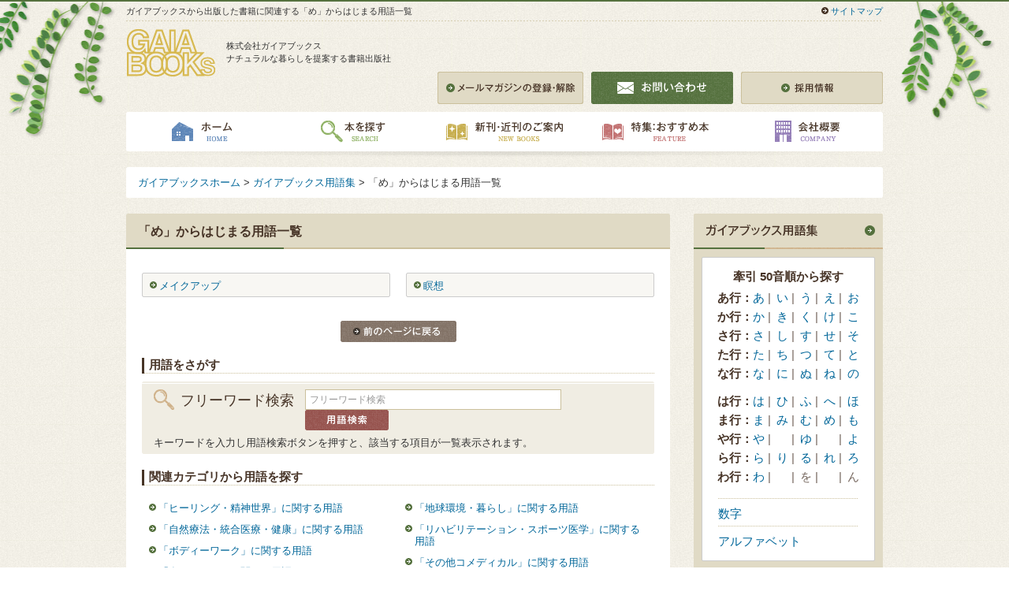

--- FILE ---
content_type: text/html; charset=UTF-8
request_url: https://www.gaiajapan.co.jp/glossary_kana/me/
body_size: 26815
content:
<!DOCTYPE html PUBLIC "-//W3C//DTD XHTML 1.0 Transitional//EN" "http://www.w3.org/TR/xhtml1/DTD/xhtml1-transitional.dtd">
<html xmlns="http://www.w3.org/1999/xhtml" xml:lang="ja" lang="ja" xmlns:fb="http://ogp.me/ns/fb#">
<head>
<meta http-equiv="Content-Type" content="text/html; charset=utf-8" />
<meta http-equiv="content-script-type" content="text/javascript" />
<meta http-equiv="content-style-type" content="text/css" />

<meta name="description" content="ガイアブックスの用語集ページです。ここでは「め」からはじまる用語を紹介しています。ガイアブックスで取り扱っている書籍に関する用語の意味、読み方などを学ぶことができます。" />
<meta name="keywords" content="ガイアブックス,用語,gaiaboks,産調出版" />
<title>ガイアブックス用語集（「め」からはじまる用語一覧） | ガイアブックス用語集</title>

<link rel="pingback" href="https://www.gaiajapan.co.jp/wp/xmlrpc.php" />
<link href="/css/common.css" rel="stylesheet" type="text/css" />
<link href="/css/style.css" rel="stylesheet" type="text/css" />


<link rel='dns-prefetch' href='//s.w.org' />
		<script type="text/javascript">
			window._wpemojiSettings = {"baseUrl":"https:\/\/s.w.org\/images\/core\/emoji\/11\/72x72\/","ext":".png","svgUrl":"https:\/\/s.w.org\/images\/core\/emoji\/11\/svg\/","svgExt":".svg","source":{"concatemoji":"https:\/\/www.gaiajapan.co.jp\/wp\/wp-includes\/js\/wp-emoji-release.min.js?ver=4.9.26"}};
			!function(e,a,t){var n,r,o,i=a.createElement("canvas"),p=i.getContext&&i.getContext("2d");function s(e,t){var a=String.fromCharCode;p.clearRect(0,0,i.width,i.height),p.fillText(a.apply(this,e),0,0);e=i.toDataURL();return p.clearRect(0,0,i.width,i.height),p.fillText(a.apply(this,t),0,0),e===i.toDataURL()}function c(e){var t=a.createElement("script");t.src=e,t.defer=t.type="text/javascript",a.getElementsByTagName("head")[0].appendChild(t)}for(o=Array("flag","emoji"),t.supports={everything:!0,everythingExceptFlag:!0},r=0;r<o.length;r++)t.supports[o[r]]=function(e){if(!p||!p.fillText)return!1;switch(p.textBaseline="top",p.font="600 32px Arial",e){case"flag":return s([55356,56826,55356,56819],[55356,56826,8203,55356,56819])?!1:!s([55356,57332,56128,56423,56128,56418,56128,56421,56128,56430,56128,56423,56128,56447],[55356,57332,8203,56128,56423,8203,56128,56418,8203,56128,56421,8203,56128,56430,8203,56128,56423,8203,56128,56447]);case"emoji":return!s([55358,56760,9792,65039],[55358,56760,8203,9792,65039])}return!1}(o[r]),t.supports.everything=t.supports.everything&&t.supports[o[r]],"flag"!==o[r]&&(t.supports.everythingExceptFlag=t.supports.everythingExceptFlag&&t.supports[o[r]]);t.supports.everythingExceptFlag=t.supports.everythingExceptFlag&&!t.supports.flag,t.DOMReady=!1,t.readyCallback=function(){t.DOMReady=!0},t.supports.everything||(n=function(){t.readyCallback()},a.addEventListener?(a.addEventListener("DOMContentLoaded",n,!1),e.addEventListener("load",n,!1)):(e.attachEvent("onload",n),a.attachEvent("onreadystatechange",function(){"complete"===a.readyState&&t.readyCallback()})),(n=t.source||{}).concatemoji?c(n.concatemoji):n.wpemoji&&n.twemoji&&(c(n.twemoji),c(n.wpemoji)))}(window,document,window._wpemojiSettings);
		</script>
		<style type="text/css">
img.wp-smiley,
img.emoji {
	display: inline !important;
	border: none !important;
	box-shadow: none !important;
	height: 1em !important;
	width: 1em !important;
	margin: 0 .07em !important;
	vertical-align: -0.1em !important;
	background: none !important;
	padding: 0 !important;
}
</style>
<link rel='stylesheet' id='wp-pagenavi-css'  href='https://www.gaiajapan.co.jp/wp/wp-content/plugins/wp-pagenavi/pagenavi-css.css?ver=2.70' type='text/css' media='all' />
<script type='text/javascript' src='https://www.gaiajapan.co.jp/wp/wp-includes/js/jquery/jquery.js?ver=1.12.4'></script>
<script type='text/javascript' src='https://www.gaiajapan.co.jp/wp/wp-includes/js/jquery/jquery-migrate.min.js?ver=1.4.1'></script>
<link rel='https://api.w.org/' href='https://www.gaiajapan.co.jp/wp-json/' />
<link rel="icon" href="https://www.gaiajapan.co.jp/wp/wp-content/uploads/2021/11/cropped-Bw_UnYid_400x400-2-32x32.jpg" sizes="32x32" />
<link rel="icon" href="https://www.gaiajapan.co.jp/wp/wp-content/uploads/2021/11/cropped-Bw_UnYid_400x400-2-192x192.jpg" sizes="192x192" />
<link rel="apple-touch-icon-precomposed" href="https://www.gaiajapan.co.jp/wp/wp-content/uploads/2021/11/cropped-Bw_UnYid_400x400-2-180x180.jpg" />
<meta name="msapplication-TileImage" content="https://www.gaiajapan.co.jp/wp/wp-content/uploads/2021/11/cropped-Bw_UnYid_400x400-2-270x270.jpg" />
</head>
<body id="glossary">
<div id="fb-root"></div>
<script>(function(d, s, id) {
  var js, fjs = d.getElementsByTagName(s)[0];
  if (d.getElementById(id)) return;
  js = d.createElement(s); js.id = id;
  js.src = "//connect.facebook.net/ja_JP/all.js#xfbml=1&appId=181613775318055";
  fjs.parentNode.insertBefore(js, fjs);
}(document, 'script', 'facebook-jssdk'));</script>
<a id="top" name="top"></a>
<div id="container">
	<div id="header">
				<h1>ガイアブックスから出版した書籍に関連する「め」からはじまる用語一覧</h1>
				<div class="hBox">
	<p class="link"><a href="/sitemap/">サイトマップ</a></p>
	<div class="hTop clearfix">
		<div class="logo"><a href="/"><img src="/img/common/logo.png" width="113" height="60" alt="GAIABOOKs" /></a></div>
		<p>株式会社ガイアブックス<br />
			ナチュラルな暮らしを提案する書籍出版社</p>
		<ul class="clearfix">
			<li><a href="/mailmagazine/"><img src="/img/common/h_link01_out.png" width="185" height="41" alt="メールマガジンの登録・解除" /></a></li>
			<li><a href="/contact/"><img src="/img/common/h_link02_out.png" width="180" height="41" alt="お問い合わせ" /></a></li>
			<li><a href="/company/recruit.php"><img src="/img/common/h_link03_out.png" width="180" height="41" alt="採用情報" /></a></li>
		</ul>
	</div>
</div>	</div>
	<ul id="gNavi" class="clearfix">
	<li class="navi01"><a href="/"><img src="/img/common/g_navi01_out.png" width="192" height="50" alt="ホーム HOME" /></a></li>
	<li class="navi02"><a href="/books/"><img src="/img/common/g_navi02_out.png" width="192" height="50" alt="本を探す SEARCH" /></a></li>
	<li class="navi03"><a href="/new_books/"><img src="/img/common/g_navi03_out.png" width="192" height="50" alt="新刊・近刊のご案内 NEW BOOKS" /></a></li>
	<li class="navi04"><a href="/feature/"><img src="/img/common/g_navi04_out.png" width="192" height="50" alt="特集：おすすめ本 FEATURE" /></a></li>
	<li class="navi05"><a href="/company/"><img src="/img/common/g_navi05_out.png" width="192" height="50" alt="会社概要 COMPANY" /></a></li>
</ul>
<div id="pagePath">
<ol><li><a href="https://www.gaiajapan.co.jp">ガイアブックスホーム</a></li><li> &gt; <a href='https://www.gaiajapan.co.jp/glossary/'>ガイアブックス用語集</a></li><li> &gt; 「め」からはじまる用語一覧</li></ol></div>	<div id="main">
		<div id="conts">
					<h2><span>「め」からはじまる用語一覧</span></h2>
			<div class="section">
							<ul class="comUl clearfix">
									<li><a href="https://www.gaiajapan.co.jp/glossary/medical/%e3%83%a1%e3%82%a4%e3%82%af%e3%82%a2%e3%83%83%e3%83%97/"><span>メイクアップ</span></a></li>
									<li><a href="https://www.gaiajapan.co.jp/glossary/healing/%e7%9e%91%e6%83%b3/"><span>瞑想</span></a></li>
								</ul>
							<div class="link"><a href="/glossary/"><img src="/img/glossary/link_out.png" width="147" height="27" alt="前のページに戻る" /></a></div>
				<h3><span>用語をさがす</span></h3>
<div class="comBox comSearch comSearch01">
	<div class="bgBox">
		<div class="clearfix">
			<div class="leftBox">
				<p class="ttl">フリーワード検索</p>
			</div>
			<form action="https://www.gaiajapan.co.jp" method="get">
				<dl class="clearfix">
					<dt>
						<input value="" name="s" type="text" title="フリーワード検索" class="help" />
					</dt>
					<dd>
						<input type="hidden" name="mode" value="glossary" />
						<input type="image" src="/img/glossary/btn_out.png" alt="用語検索" onmouseover="this.src='/img/glossary/btn_over.png'" onmouseout="this.src='/img/glossary/btn_out.png'" />
					</dd>
				</dl>
			</form>
		</div>
		<p>キーワードを入力し用語検索ボタンを押すと、該当する項目が一覧表示されます。</p>
	</div>
</div>
<h3><span>関連カテゴリから用語を探す</span></h3>
<div class="infoUl clearfix">
		<ul class="ulList">
			<li><a href="/glossary/healing/">「ヒーリング・精神世界」に関する用語</a></li>
				<li><a href="/glossary/medical/">「自然療法・統合医療・健康」に関する用語</a></li>
				<li><a href="/glossary/bodywork/">「ボディーワーク」に関する用語</a></li>
				<li><a href="/glossary/food/">「食・ワイン」に関する用語</a></li>
				<li><a href="/glossary/ethno/">「ファッション・アート・文化」に関する用語</a></li>
		</ul>
	<ul class="ulList">
				<li><a href="/glossary/environment/">「地球環境・暮らし」に関する用語</a></li>
				<li><a href="/glossary/physiotherapy/">「リハビリテーション・スポーツ医学」に関する用語</a></li>
				<li><a href="/glossary/comedical/">「その他コメディカル」に関する用語</a></li>
				<li><a href="/glossary/architecture/">「建築・インテリア・ガーデニング」に関する用語</a></li>
			</ul>
</div>
			</div>
	</div>
		<!-- /#conts -->
		<div id="sideBar">
			<h3><a href="/glossary/"><img src="/img/glossary/h3_img.png" width="240" height="45" alt="ガイアブックス用語集" /></a></h3>
<div class="glossarySide">
	<div class="subInner">
		<div class="subBg">
			<p class="ttl">牽引 50音順から探す</p>
			<dl class="clearfix">
				<dt>あ行：</dt>
				<dd>
					<ul class="clearfix">
						<li><span><a href="/glossary_kana/a/">あ</a></span>|</li>
						<li><span><a href="/glossary_kana/i/">い</a></span>|</li>
						<li><span><a href="/glossary_kana/u/">う</a></span>|</li>
						<li><span><a href="/glossary_kana/e/">え</a></span>|</li>
						<li><span><a href="/glossary_kana/o/">お</a></span></li>
					</ul>
				</dd>
				<dt>か行：</dt>
				<dd>
					<ul class="clearfix">
						<li><span><a href="/glossary_kana/ka/">か</a></span>|</li>
						<li><span><a href="/glossary_kana/ki/">き</a></span>|</li>
						<li><span><a href="/glossary_kana/ku/">く</a></span>|</li>
						<li><span><a href="/glossary_kana/ke/">け</a></span>|</li>
						<li><span><a href="/glossary_kana/ko/">こ</a></span></li>
					</ul>
				</dd>
				<dt>さ行：</dt>
				<dd>
					<ul class="clearfix">
						<li><span><a href="/glossary_kana/sa/">さ</a></span>|</li>
						<li><span><a href="/glossary_kana/si/">し</a></span>|</li>
						<li><span><a href="/glossary_kana/su/">す</a></span>|</li>
						<li><span><a href="/glossary_kana/se/">せ</a></span>|</li>
						<li><span><a href="/glossary_kana/so/">そ</a></span></li>
					</ul>
				</dd>
				<dt>た行：</dt>
				<dd>
					<ul class="clearfix">
						<li><span><a href="/glossary_kana/ta/">た</a></span>|</li>
						<li><span><a href="/glossary_kana/ti/">ち</a></span>|</li>
						<li><span><a href="/glossary_kana/tu/">つ</a></span>|</li>
						<li><span><a href="/glossary_kana/te/">て</a></span>|</li>
						<li><span><a href="/glossary_kana/to/">と</a></span></li>
					</ul>
				</dd>
				<dt>な行：</dt>
				<dd>
					<ul class="clearfix">
						<li><span><a href="/glossary_kana/na/">な</a></span>|</li>
						<li><span><a href="/glossary_kana/ni/">に</a></span>|</li>
						<li><span><a href="/glossary_kana/nu/">ぬ</a></span>|</li>
						<li><span><a href="/glossary_kana/ne/">ね</a></span>|</li>
						<li><span><a href="/glossary_kana/no/">の</a></span></li>
					</ul>
				</dd>
			</dl>
			<dl class="clearfix">
				<dt>は行：</dt>
				<dd>
					<ul class="clearfix">
						<li><span><a href="/glossary_kana/ha/">は</a></span>|</li>
						<li><span><a href="/glossary_kana/hi/">ひ</a></span>|</li>
						<li><span><a href="/glossary_kana/hu/">ふ</a></span>|</li>
						<li><span><a href="/glossary_kana/he/">へ</a></span>|</li>
						<li><span><a href="/glossary_kana/ho/">ほ</a></span></li>
					</ul>
				</dd>
				<dt>ま行：</dt>
				<dd>
					<ul class="clearfix">
						<li><span><a href="/glossary_kana/ma/">ま</a></span>|</li>
						<li><span><a href="/glossary_kana/mi/">み</a></span>|</li>
						<li><span><a href="/glossary_kana/mu/">む</a></span>|</li>
						<li><span><a href="/glossary_kana/me/">め</a></span>|</li>
						<li><span><a href="/glossary_kana/mo/">も</a></span></li>
					</ul>
				</dd>
				<dt>や行：</dt>
				<dd>
					<ul class="clearfix">
						<li><span><a href="/glossary_kana/ya/">や</a></span>|</li>
						<li class="spacer">|</li>
						<li><span><a href="/glossary_kana/yu/">ゆ</a></span>|</li>
						<li class="spacer">|</li>
						<li><span><a href="/glossary_kana/yo/">よ</a></span></li>
					</ul>
				</dd>
				<dt>ら行：</dt>
				<dd>
					<ul class="clearfix">
						<li><span><a href="/glossary_kana/ra/">ら</a></span>|</li>
						<li><span><a href="/glossary_kana/ri/">り</a></span>|</li>
						<li><span><a href="/glossary_kana/ru/">る</a></span>|</li>
						<li><span><a href="/glossary_kana/re/">れ</a></span>|</li>
						<li><span><a href="/glossary_kana/ro/">ろ</a></span></li>
					</ul>
				</dd>
				<dt>わ行：</dt>
				<dd>
					<ul class="clearfix">
						<li><span><a href="/glossary_kana/wa/">わ</a></span>|</li>
						<li class="spacer">|</li>
						<li><span>を</span>|</li>
						<li class="spacer">|</li>
						<li><span>ん</span></li>
					</ul>
				</dd>
			</dl>
			<p class="pLink"><a href="/glossary_kana/number/">数字</a></p>
			<p class="pLink"><a href="/glossary_kana/alphabet/">アルファベット</a></p>
		</div>
	</div>
</div>
			<h3><img src="/img/common/s_h3_img01.png" width="240" height="45" alt="書籍検索 SEARCH" /></h3>
<form action="/" method="get">
<dl class="clearfix">
	<dt>
		<input class="help" value="" title="フリーワード検索" name="s" type="text" />
	</dt>
	<dd>
		<input type="image" name="__search__" src="/img/common/search_out.png" value="検索" alt="検索" onmouseover="this.src='/img/common/search_over.png'" onmouseout="this.src='/img/common/search_out.png'" />
	</dd>
</dl>
</form>
<h3><img src="/img/common/s_h3_img02.png" width="240" height="45" alt="書籍カテゴリ一覧 CATEGORY" /></h3>
    <ul id="menu" class="ulList speList clearfix">
        <li><div class="archive"><a href="javascript:void(0);"><img src="/img/common/s_img01.png" width="28" height="27" alt="ボディーワーク" /><span>ボディーワーク</span></a></div>
            <ul class="subMenu">
                <li><a href="/books/bodywork/massage/">マッサージ</a></li>
                <li><a href="/books/bodywork/yoga_pilates/">ヨーガ・ピラティス</a></li>
                <li><a href="/books/bodywork/reflexology/">リフレクソロジー・指圧</a></li>
                <li><a href="/books/bodywork/other_bodywork/">その他のボディーワーク</a></li>
            </ul>
        </li>
        <li class="list01"><div class="archive"><a href="javascript:void(0);"><img src="/img/common/s_img02.png" width="28" height="27" alt="自然療法・統合医療・健康" /><span class="mt0">自然療法・統合医療・健康</span></a></div>
            <ul class="subMenu">
                <li><a href="/books/medical/alimentary_therapy/">食事療法</a></li>
                <li><a href="/books/medical/ayurveda/">アーユルヴェーダ</a></li>
                <li><a href="/books/medical/supplement/">ハーブ・サプリメント・漢方</a></li>
                <li><a href="/books/medical/aromatherapy/">アロマセラピー</a></li>
                <li><a href="/books/medical/homeopathy/">ホメオパシー・フラワー療法</a></li>
                <li><a href="/books/medical/naturopathy/">自然療法・セルフヘルプ</a></li>
                <li><a href="/books/medical/baby_maternity/">赤ちゃん・妊産婦</a></li>
                <li><a href="/books/medical/beauty_antiaging/">美容・アンチエイジング</a></li>
            </ul>
        </li>
        <li class="list02"><div class="archive"><a href="javascript:void(0);"><img src="/img/common/s_img03.png" width="28" height="27" alt="ヒーリング・精神世界" /><span>ヒーリング・精神世界</span></a></div>
            <ul class="subMenu">
                <li><a href="/books/healing/color/">カラー</a></li>
                <li><a href="/books/healing/crystal/">クリスタル</a></li>
                <li><a href="/books/healing/chakra_aura/">チャクラ・オーラ</a></li>
                <li><a href="/books/healing/reiki/">レイキ</a></li>
                <li><a href="/books/healing/meditation/">瞑想・マインドフルネス</a></li>
                <li><a href="/books/healing/geomancy/">風水</a></li>
                <li><a href="/books/healing/fortune/">占い</a></li>
                <li><a href="/books/healing/angel/">エンジェル</a></li>
                <li><a href="/books/healing/other_healing/">その他のヒーリング</a></li>
            </ul>
        </li>
        <li class="list03"><div class="archive"><a href="javascript:void(0);"><img src="/img/common/s_img04.png" width="28" height="27" alt="リハビリテーション・スポーツ医学" /><span class="mt0">リハビリテーション・<br>スポーツ医学</span></a></div>
                        <ul class="subMenu">
                <li><a href="/books/physiotherapy/ptot/">理学療法・作業療法</a></li>
                <li><a href="/books/physiotherapy/manipulative_massage/">徒手療法・マッサージ</a></li>
                <li><a href="/books/physiotherapy/anatomy/">解剖学</a></li>
                <li><a href="/books/physiotherapy/sports_medicine/">スポーツ医学</a></li>
                <li><a href="/books/physiotherapy/chiropractic_osteopathy/">トラディショナル医療</a></li>
            </ul>

        </li>
        <li class="list04">
        	<a href="/books/comedical/"><img src="/img/common/s_img05.png" width="28" height="27" alt="その他コメディカル" /><span>その他コメディカル</span></a>
        </li>
        <li class="list05"><div class="archive"><a href="javascript:void(0);"><img src="/img/common/s_img06.png" width="28" height="27" alt="食・ワイン" /><span>食・ワイン</span></a></div>
            <ul class="subMenu">
                <li><a href="/books/food/wine/">ワイン</a></li>
                <li><a href="/books/food/meal/">食</a></li>
            </ul>
        </li>
        <li class="list06"><div class="archive"><a href="javascript:void(0);"><img src="/img/common/s_img07.png" width="28" height="27" alt="ファッション・アート・文化" /><span class="mt0">ファッション・アート・文化</span></a></div>
            <ul class="subMenu">
                <li><a href="/books/ethno/fashion/">ファッション</a></li>
                <li><a href="/books/ethno/art/">アート</a></li>
                <li><a href="/books/ethno/culture/">文化</a></li>
            </ul>
        </li>
        <li class="list07"><div class="archive"><a href="javascript:void(0);"><img src="/img/common/s_img08.png" width="28" height="27" alt="地球環境・暮らし" /><span>地球環境・暮らし</span></a></div>
            <ul class="subMenu">
                <li><a href="/books/ecology/gaia/">地球・ガイア</a></li>
                <li><a href="/books/ecology/ecology/">環境・エコロジー</a></li>
                <li><a href="/books/ecology/living/">暮らし</a></li>
            </ul>
        </li>
        <li class="last"><div class="archive"><a href="javascript:void(0);"><img src="/img/common/s_img09.png" width="28" height="27" alt="建築・インテリア" /><span>建築・インテリア</span></a></div>
            <ul class="subMenu">
                <li><a href="/books/architecture/building/">建築</a></li>
                <li><a href="/books/architecture/interior/">インテリア</a></li>
                <li><a href="/books/architecture/woodwork/">木材・木工</a></li>
                <li><a href="/books/architecture/gardening/">ガーデニング</a></li>
            </ul>
        </li>
    </ul>
<h3><img src="/img/common/s_h3_img03.png" width="240" height="23" alt="本の販売について" /></h3>
    <ul class="banner clearfix">
        <li><a href="/direct_sales/"><img src="/img/common/s_banner01_out.png" width="240" height="88" alt="直取引をご希望の方々へ SPOT TRANSACTION" /></a>
            <p><a href="/direct_sales/">直取引をご希望の方々へ</a></p>
        </li>
        <li><a href="/academic/"><img src="/img/common/s_banner02_out.png" width="240" height="88" alt="テキストとして採用をご検討の方々へ SELECTION OF TEXTBOOKS" /></a>
            <p><a href="/academic/">テキストとして採用をご検討の方々へ</a></p>
        </li>
        <li><a href="/glossary/"><img src="/img/common/s_banner03_out.png" width="240" height="90" alt="GAIABOOKs用語集"></a></li>
        <!-- <li><a href="/author/"><img src="/img/common/s_banner04_out.png" width="240" height="90" alt="著者・訳者・監修者名鑑"></a></li> -->
		<li><a href="/magazine/"><img src="/img/common/s_banner09_out.png" width="240" height="87" alt="メールマガジンのご案内「ガイア通信」情報！"></a></li>
    </ul>
    <ul class="linkUl clearfix">
        <li><a href="/gaiabooks_mind/"><img src="/img/common/s_link01_out.png" width="240" height="41" alt="社長ブログ -ガイアブックスマインド-" /></a></li>
        <li><a href="/staff_blog/"><img src="/img/common/s_link02_out.png" width="240" height="40" alt="スタッフブログ" /></a></li>
    </ul>
    <div class="twitterBn"><a href="https://twitter.com/GAIA_BOOKs" target="_blank"><img src="/img/common/s_banner05_out.png" width="240" height="57" alt="ガイアブックス 公式Twitter" /></a></div>
   			<ul class="banner type2 clearfix">			<li>
				<a href="https://www.facebook.com/%E3%82%AC%E3%82%A4%E3%82%A2%E3%83%96%E3%83%83%E3%82%AF%E3%82%B9-559163964250063/?ref=hl" target="_blank">
					<img src="https://www.gaiajapan.co.jp/wp/wp-content/uploads/2014/08/Japanese_FB_FindUsOnFacebook-10241-240x80.png" width="240" height="80" alt="">
				</a>
			</li>			<li>
				<a href="https://www.youtube.com/channel/UC_tInfkWM1bLOrcQElmaDpA" target="_blank">
					<img src="https://www.gaiajapan.co.jp/wp/wp-content/uploads/2016/08/fd55a9be90896e83b5ae41b46d978dc3-240x80.png" width="240" height="80" alt="">
				</a>
			</li>			<li>
				<a href="https://www.superdelivery.com/p/do/dpsl/1003420/" target="_blank">
					<img src="https://www.gaiajapan.co.jp/wp/wp-content/uploads/2014/08/01.jpg" width="240" height="80" alt="">
				</a>
			</li>			<li>
				<a href="https://www.instagram.com/gaia_books/" target="_blank">
					<img src="https://www.gaiajapan.co.jp/wp/wp-content/uploads/2014/08/a494ab79f5b4ce3ba3708f9d5580d6b5-240x80.jpg" width="240" height="80" alt="">
				</a>
			</li></ul>		</div>
		<!-- /#sideBar -->
	</div>
	<!-- /#main -->
	<div class="pageTop"><a href="#top"><img src="https://www.gaiajapan.co.jp/wp/wp-content/themes/gaia-books/img/common/page_top.png" width="208" height="53" alt="このページのTOPへ" /></a></div>
	
	<div id="footer">
	<div class="fBox clearfix">
		<div class="fLogo"><a href="https://www.gaiajapan.co.jp"><img src="https://www.gaiajapan.co.jp/wp/wp-content/themes/gaia-books/img/common/f_logo.png" width="153" height="20" alt="GAIABOOKs" /></a></div>
		<div class="ulBox clearfix">
			<ul>
				<li><a href="https://www.gaiajapan.co.jp">HOME</a></li>
			</ul>
			<ul class="ulSpecial01">
				<li><a href="https://www.gaiajapan.co.jp/books/">本を探す</a></li>
				<li><a href="https://www.gaiajapan.co.jp/new_books/">新刊・近刊のご案内</a></li>
				<li><a href="https://www.gaiajapan.co.jp/feature/">特集：おすすめ本</a></li>
			</ul>
			<ul class="ulSpecial02">
				<li><a href="https://www.gaiajapan.co.jp/company/">会社概要</a>
					<ul>
						<li><a href="https://www.gaiajapan.co.jp/contact/">お問い合わせ</a></li>
						<li><a href="https://www.gaiajapan.co.jp/mailmagazine/">メールマガジンの登録・解除</a></li>
						<!-- <li><a href="https://www.gaiajapan.co.jp/customer_services/">特定商取引法について</a></li> -->
						<li><a href="https://www.gaiajapan.co.jp/privacy/">プライバシーポリシー</a></li>
						<!-- <li><a href="https://www.gaiajapan.co.jp/guide/">本サイトのご利用について</a></li> -->
					</ul>
				</li>
			</ul>
			<ul class="ulSpecial03">
				<li><a href="https://www.gaiajapan.co.jp/sitemap/">サイトマップ</a></li>
			</ul>
		</div>
	</div>
	<address class="copyright">
	<p>Copyright &copy; 2014 GAIABOOKs All Rights Reserved.</p>
	</address>
	</div>
</div>
<script type="text/javascript" src="https://www.gaiajapan.co.jp/wp/wp-content/themes/gaia-books/js/common.js"></script> 
<script type="text/javascript" src="https://www.gaiajapan.co.jp/wp/wp-content/themes/gaia-books/js/jquery.page-scroller.js"></script> 
<script type="text/javascript" src="https://www.gaiajapan.co.jp/wp/wp-content/themes/gaia-books/js/smartRollover.js"></script> 
<script type="text/javascript" src="https://www.gaiajapan.co.jp/wp/wp-content/themes/gaia-books/js/heightLine.js"></script>

<script type='text/javascript' src='https://www.gaiajapan.co.jp/wp/wp-includes/js/wp-embed.min.js?ver=4.9.26'></script>
<script>
  (function(i,s,o,g,r,a,m){i['GoogleAnalyticsObject']=r;i[r]=i[r]||function(){
  (i[r].q=i[r].q||[]).push(arguments)},i[r].l=1*new Date();a=s.createElement(o),
  m=s.getElementsByTagName(o)[0];a.async=1;a.src=g;m.parentNode.insertBefore(a,m)
  })(window,document,'script','//www.google-analytics.com/analytics.js','ga');

  ga('create', 'UA-41073526-1', 'gaiajapan.co.jp');
  ga('send', 'pageview');

</script>
</body>
</html>

--- FILE ---
content_type: text/css
request_url: https://www.gaiajapan.co.jp/css/common.css
body_size: 33827
content:
@charset "utf-8";
/*------------------------------------------------------------
	デフォルトスタイル
------------------------------------------------------------*/
html, body, div, span, applet, object, iframe,
h1, h2, h3, h4, h5, h6, p, blockquote, pre,
a, abbr, acronym, address, big, cite, code,
del, dfn, em, font, img, ins, kbd, q, s, samp,
small, strike, strong, sub, sup, tt, var,
b, u, i, center,
dl, dt, dd, ol, ul, li,
fieldset, form, label, legend,
table, caption, tbody, tfoot, thead, tr, th, td {
	margin: 0;
	padding: 0;
	border: 0;
	outline: 0;

	font-size: 1em;
}

html {
	font-size: 62.5%;
}

body,
table,
input, textarea, select, option {
	font-family: Meiryo, "メイリオ", "Hiragino Kaku Gothic Pro", "ヒラギノ角ゴ Pro W3", sans-serif;
	line-height: 1.1;
}

table,
input, textarea, select, option {
	line-height: 1.1;
}

ol, ul {
	list-style: none;
}

blockquote, q {
	quotes: none;
}

:focus {
	outline: 0;
}

ins {
	text-decoration: none;
}

del {
	text-decoration: line-through;
}

a:link {
	color: #006699;
	text-decoration: none;
}

a:visited {
	color: #666699;
	text-decoration: none;
}

a:hover {
	color: #006699;
	text-decoration: underline;
}

a:active {
	color: #006699;
	text-decoration: none;
}

/*------------------------------------------------------------
	書式設定
------------------------------------------------------------*/
/* テキストの位置 */
.taLeft { text-align: left !important; }
.taCenter { text-align: center !important; }
.taRight { text-align: right !important; }

/* フォントの大きさ（プラス） */
.fsP1 { font-size: 1.08em !important; }
.fsP2 { font-size: 1.16em !important; }
.fsP3 { font-size: 1.24em !important; }
.fsP4 { font-size: 1.32em !important; }
.fsP5 { font-size: 1.4em !important; }

/* フォントの大きさ（マイナス） */
.fsM1 { font-size: 0.92em !important; }
.fsM2 { font-size: 0.84em !important; }
.fsM3 { font-size: 0.76em !important; }
.fsM4 { font-size: 0.68em !important; }
.fsM5 { font-size: 0.6em !important; }

/* フォントの太さ */
.fwNormal { font-weight: normal !important; }
.fwBold { font-weight: bold !important; }

/*------------------------------------------------------------
	微調整用クラス（※多用しないこと）
------------------------------------------------------------*/
.mt0 { margin-top: 0 !important; }
.mb0 { margin-bottom: 0 !important; }
.mb10 { margin-bottom: 10px !important; }

/*------------------------------------------------------------
	clearfix
------------------------------------------------------------*/
	* html .clearfix {
		zoom: 1;
	}

	*+html .clearfix {
		zoom: 1;
	}

.clearfix:after {
	height: 0;
	visibility: hidden;
	content: ".";
	display: block;
	clear: both;
}

.floatL {
	float: left !important;
}

.floatR {
	float: right !important;
}

img {
	vertical-align: top;
}

dl img,
li img {
	display: block;
	vertical-align: baseline;
}

.mt0 {
	margin-top: 0 !important;
}

/*------------------------------------------------------------
	レイアウト
------------------------------------------------------------*/
body {
	min-width: 1048px;
	color: #333;
	line-height: 1.5;
	text-align: center;
	background: url(/img/common/body_bg.jpg) repeat left top;
}

#container {
	text-align: left;
	border-top: 2px solid #55713E;
	background: url(/img/common/container_bg.png) no-repeat center top;
}

#main {
	margin: 0 auto 94px;
	width: 960px;
}

	* html #main {
		zoom: 1;
	}

	*+html #main {
		zoom: 1;
	}

#main:after {
	height: 0;
	visibility: hidden;
	content: ".";
	display: block;
	clear: both;
}

/*------------------------------------------------------------
	ヘッダー
------------------------------------------------------------*/
#header {
	margin: 0 auto;
	padding: 4px 0 10px; 
	width: 960px;
	font-size: 1.1em;
}

#header h1 {
	width: 700px;
	font-weight: normal;
}

#header .hBox .link {
	margin: -16px 0 10px;
	padding-bottom: 5px;
	position: relative;
	text-align: right;
	background: url(/img/common/line01.png) repeat-x left bottom;
	zoom: 1;
}

#header .hBox .link a {
	padding-left: 12px;
	display: inline-block;
	background: url(/img/common/icon01.png) no-repeat left 3px;
}

#header .hTop .logo {
	float: left;
}

#header .hTop p {
	padding: 13px 0 0 14px;
	float: left;
	width: 400px;
}

#header .hTop ul {
	margin-top: 9px;
	float: right;
}

#header .hTop li {
	padding-left: 10px;
	float: left;
}

/*------------------------------------------------------------
	グローバルナビ
------------------------------------------------------------*/
#gNavi {
	margin: 0 auto 12px;
	padding-bottom: 8px;
	width: 960px;
	background: url(/img/common/g_navi_bg.png) no-repeat left bottom;
}

#gNavi li {
	float: left;
}

#gNavi li a {
	display: block;
}

#gNavi .navi01 {
	background: url(/img/common/g_navi01_over.png) no-repeat;
}

#gNavi .navi02 {
	background: url(/img/common/g_navi02_over.png) no-repeat;
}

#gNavi .navi03 {
	background: url(/img/common/g_navi03_over.png) no-repeat;
}

#gNavi .navi04 {
	background: url(/img/common/g_navi04_over.png) no-repeat;
}

#gNavi .navi05 {
	background: url(/img/common/g_navi05_over.png) no-repeat;
}

/*------------------------------------------------------------
	パンクズリスト
------------------------------------------------------------*/
#pagePath {
	margin: 0 auto 20px;
	width: 960px;
	background: #FFF url(/img/common/page_path_btm_bg.png) no-repeat left bottom;
}

#pagePath ol {
	padding: 10px 15px;
	background: url(/img/common/page_path_top_bg.png) no-repeat left top;
}

#pagePath li {
	display: inline;
	font-size: 1.3em;
}

#pagePath.multiList {
	width: 930px;
	padding: 10px 15px;
}

#pagePath.multiList ol {
	padding: 0;
}

/*------------------------------------------------------------
	コンテンツ
------------------------------------------------------------*/
#conts {
	padding-bottom: 9px;
	width: 690px;
	float: left;
	background: url(/img/common/conts_bg.png) no-repeat left bottom;
}

/*------------------------------------------------------------
	サイドバー
------------------------------------------------------------*/
#sideBar ol ,ul{
	list-style:none;
}

#sideBar #menu{
	width: 200px;
}

#sideBar .archive a {
	height: 35px;
}

#sideBar {
	width: 240px;
	float: right;
}

#sideBar li {
	float: left;
}

#sideBar li a {
	display: block;
}

#sideBar .ulList {
	margin-bottom: 22px;
}

#sideBar .ulList li {
	font-size: 1.3em;
	width: 240px;
}

#sideBar .ulList li a {
	padding: 12px 10px 12px 15px;
	color: #463326;
	cursor: pointer;
	text-decoration: none;
	background: #FFF url(/img/common/line02.png) repeat-x left bottom;	
}

#sideBar .subMenu li a {
	color: #463326;
	cursor: pointer;
	text-decoration: none;
	font-size: 0.7em;
}

#sideBar .ulList li a:hover,
#sideBar .ulList .on a {
	background-color: #E1EEE6 ;
}

/*#sideBar .ulList .last a:hover,
#sideBar .ulList .last.on a {
	background: url(/img/common/s_ul_a_bg_over.png) no-repeat left bottom;
}*/

#sideBar .ulList li a span {
	display: block;
}

#sideBar .speList {
	margin-bottom: 15px;
}

#sideBar .speList li {
	line-height: 1.3;
}

#sideBar .speList li a {
	overflow: hidden;
	zoom: 1;
}

#sideBar .speList li a:hover {
	background-color: #DFE7F1;
}

#sideBar .speList .list01 a:hover {
	background-color: #DAEDF0;
}

#sideBar .speList .list02 a:hover {
	background-color: #E1EEE6;
}

#sideBar .speList .list03 a:hover {
	background-color: #E8EFE0;
}

#sideBar .speList .list04 a:hover {
	background-color: #F4F0DD;
}

#sideBar .speList .list05 a:hover {
	background-color: #F3E5DB;
}

#sideBar .speList .list06 a:hover {
	background-color: #F3E3E3;
}

#sideBar .speList .list07 a:hover {
	background-color: #F3E3ED;
}

#sideBar .speList .list08 a:hover {
	background-color: #E9E5F1;
}

#sideBar .speList .last a:hover {
	background-color: #E0E4F1;
	/*background: url(/img/common/s_ul_a_bg02_over.png) no-repeat left bottom;*/
}

#sideBar .speList li a img {
	float: left;
}

#sideBar .speList .archive a img {
	float: left;
}

#sideBar .speList li a span {
	margin-top: 6px;
	width: 143px;
	float: right;
    padding-right: 40px;
}

#sideBar .speList li .archive a span {
	margin-top: 6px;
	width: 143px;
	float: right;
    padding-right: 40px;
}

#sideBar .speList .archive span {
	background: url(/img/common/icon03.png) no-repeat right center;
}

#sideBar .speList .list01 .archive span {
	background: url(/img/common/icon04.png) no-repeat right center;
}

#sideBar .speList .list02 .archive span {
	background: url(/img/common/icon05.png) no-repeat right center;
}

#sideBar .speList .list03 a span {
	background: url(/img/common/icon06.png) no-repeat right center;
}

#sideBar .speList .list04 a span {
	background: url(/img/common/icon07.png) no-repeat right center;
}

#sideBar .speList .list05 .archive span {
	background: url(/img/common/icon08.png) no-repeat right center;
}

#sideBar .speList .list06 .archive span {
	background: url(/img/common/icon09.png) no-repeat right center;
}

#sideBar .speList .list07 .archive span {
	background: url(/img/common/icon10.png) no-repeat right center;
}

#sideBar .speList .list08 .archive span {
	background: url(/img/common/icon11.png) no-repeat right center;
}

#sideBar .speList .last .archive span {
	background: url(/img/common/icon12.png) no-repeat right center;
}

#sideBar dl {
	margin-bottom: 21px;
	padding: 15px 0 24px 10px;
	background: url(/img/common/s_dl_bg.png) no-repeat left bottom;
}

#sideBar dl input {
	display: block;
}

#sideBar dl dt {
	padding-right: 3px;
	float: left;
}

#sideBar dl dd {
	float: left;
}

#sideBar dl dt input {
	width: 165px;
	height: 22px;
	font-size: 1.2em;
	line-height: 1.8;
	border: 1px solid #CBC09C;
	background-color: #F7F4EE;
	padding-left: 5px;
}

#sideBar dl dt input.tipped {
	color: #999;
}

#sideBar .banner {
	margin: 10px 0;
}

#sideBar .banner li {
	font-size: 1.2em;
}

#sideBar .banner li p {
	width: 240px;
}

#sideBar .banner li p a {
	padding: 0 0 12px 12px;
	display: inline-block;
	background: url(/img/common/icon13.png) no-repeat left 3px;  
}

#sideBar .banner.type2 li {
	margin-top: 12px;
}

#sideBar .banner.type2 li:first-child {
	margin-top: 0;
}

#sideBar .linkUl {
	margin-bottom: 20px;
	border-bottom: 2px solid #CBC09C;
	border-top: 2px solid #CBC09C;
}

#sideBar .twitterBn {
	margin-bottom: 20px;
}

#sideBar .digestBox {
	padding: 15px 10px 15px;
	border: 1px solid #E0DAC5;
	background-color: #FFF;
}

#sideBar .digestBox ul.digest {
	padding: 0 15px;
}

#sideBar .digestBox ul.digest li{
	margin-bottom: 15px;
}

#sideBar .digestBox p{
    font-size: 1.2em;
    line-height: 1.3;
	margin-bottom: 5px;
}

#sideBar .digestBox p a{
    background: url("/img/common/icon13.png") no-repeat scroll 55px 2px rgba(0, 0, 0, 0);
    display: inline-block;
    padding: 0 0 0 70px;
    color: #006699;
    text-decoration: none;
}

#sideBar .digestBox p a:hover{
    color: #006699;
    text-decoration: underline;
}

/*------------------------------------------------------------
	フッター
------------------------------------------------------------*/
#footer {
	clear: both;
	overflow: hidden;
	background: url(/img/common/footer_bg.png) no-repeat center top;
	zoom: 1;
}

#footer .fBox {
	margin: 138px auto 29px;
	width: 960px;
}

#footer .fBox .fLogo {
	margin-right: 30px;
	float: left;
}

#footer .fBox .ulBox {
	padding-left: 16px;
	width: 761px;
	float: left;
	background: url(/img/common/f_ul_box_bg.png) repeat-y left top;
	zoom: 1;
}

#footer .fBox .ulBox ul {
	margin-top: -4px;
	padding-right: 32px;
	width: 140px;
	position: relative;
	float: left;
	zoom: 1;
}

#footer .fBox .ulBox .ulSpecial01 {
	width: 144px;
}

#footer .fBox .ulBox .ulSpecial02 {
	width: 222px;
}

#footer .fBox .ulBox .ulSpecial03 {
	width: 100px;
}

#footer .fBox .ulBox ul ul {
	margin: 0 0 0 12px;
	width: 170px;
	float: none;
}

#footer .fBox .ulBox li {
	font-size: 1.2em;
	line-height: 1.55;
}

#footer .fBox .ulBox ul ul li {
	font-size: 1.0em;
	line-height: 1.6;
}

#footer .fBox .ulBox li a {
	padding-left: 12px;
	display: inline-block;
	color: #FFF;
	background: url(/img/common/icon17.gif) no-repeat left 4px; 
}

#footer .fBox .ulBox ul ul li a {
	padding-left: 8px;
	background: url(/img/common/icon18.gif) no-repeat left 6px; 
}

#footer .copyright {
	padding: 11px 0 8px;
	text-align: center;
	overflow: hidden;
	background: url(/img/common/copyright_bg.jpg) repeat left top;
	zoom: 1;
}

#footer .copyright p {
	margin: 0 auto;
	width: 960px;
	color: #463426;
	font-size: 1.1em;
	font-style: normal;
}

/*------------------------------------------------------------
	pageTop
------------------------------------------------------------*/
.pageTop {
	margin: 0 auto -108px; 
	width: 1048px;
	position: relative;
	clear: both;
	text-align: right;
	zoom: 1;
}

/*------------------------------------------------------------
	h2
------------------------------------------------------------*/
#conts h2 {
	color: #463326;
	font-size: 1.6em;
	background: #E0DAC5 url(/img/common/h2_top_bg.png) no-repeat left top;
}

#conts h2 span {
	padding: 11px 15px 10px;
	display: block;
	background: url(/img/common/h2_btm_bg.png) no-repeat left bottom;
}

/*------------------------------------------------------------
	h3
------------------------------------------------------------*/
#conts h3 {
	margin-bottom: 10px;
	clear: both;
	color: #463326;
	font-size: 1.5em;
	line-height: 1.2;
	border-left: 3px solid #463426;
}

#conts h3 span {
	padding: 0 6px 2px;
	display: block;
	background: url(/img/common/line02.png) repeat-x left bottom;
	zoom: 1;
}

#conts .section h3.newslist {
	margin-bottom: 10px;
	padding: 5px 9px 4px;
	color: #463326;
	font-size: 1.3em;
	line-height: 1.2;
	background-color: #F0EDE3;
	clear: none;
	border: none;
}

/*------------------------------------------------------------
	h4
------------------------------------------------------------*/
#conts h4 {
	margin-bottom: 10px;
	padding: 5px 9px 4px;
	color: #463326;
	font-size: 1.3em;
	line-height: 1.2;
	background-color: #F0EDE3;
}

/*------------------------------------------------------------
	section
------------------------------------------------------------*/
#conts .section {
	padding: 19px 21px 19px 19px;
	background-color: #FFF;
}

/*------------------------------------------------------------
	comBox
------------------------------------------------------------*/
#conts .comBox {
	padding-top: 3px;
	background: url(/img/common/book_box_top_bg.png) no-repeat scroll left top;
}

#conts .comBox02 {
	padding-top: 3px;
	background: url(/img/common/com_box_top_bg.png) no-repeat left top;
}


#conts .comBox .bgBox {
	padding: 7px 10px;
	background: url(/img/common/book_box_btm_bg.png) no-repeat scroll left bottom #F0EDE3;
	zoom: 1;
}

#conts .comBox02 .bgBox {
	padding: 7px 10px;
	background: url(/img/common/com_box_btm_bg.png) no-repeat left bottom;
	zoom: 1;
}

#conts .comBox03 {
	margin-bottom: 20px;
	padding-top: 3px;
	background: url(/img/common/bg_ebooks_top.png) no-repeat left top;
}

#conts .comBox03 .bgBox {
	padding: 7px 10px;
	background: url(/img/common/bg_ebooks_bottom.png) no-repeat left bottom;
	zoom: 1;
}


/*------------------------------------------------------------
	comInner
------------------------------------------------------------*/
#conts .comInner {
	zoom: 1;
	background: url(/img/common/com_inner_top_bg.png) no-repeat left top;
}

#conts .comInner .bgInner {
	padding: 15px 0 15px 20px;
	zoom: 1;
	background: url(/img/common/com_inner_btm_bg.png) no-repeat left bottom;
}

#conts .comBox03 .comInner .bgInner {
	padding-bottom: 6px;
}

/*------------------------------------------------------------
	comTable
------------------------------------------------------------*/
#conts .comTable,
#conts .comTab {
	width: 100%;
	border-collapse: collapse;
}

#conts .comTable th,
#conts .comTable td {
	padding: 10px 22px 11px;
	font-size: 1.3em;
	font-weight: normal;
	line-height: 1.5;
	text-align: left;
	vertical-align: top;
	word-break : break-all;
	background: url(/img/common/line02.png) repeat-x left bottom;
	zoom: 1;
}

#conts .comTable th {
	padding: 10px 10px;
	background: #F5F2EB url(/img/common/line02.png) repeat-x left bottom;
}

#conts .comTable .first th,
#conts .comTable .first td {
	padding: 0 0 1px !important;
	background: url(/img/common/line02.png) repeat-x left bottom;
}

/*------------------------------------------------------------
	mailForm
------------------------------------------------------------*/
#conts .mailForm table {
	margin-bottom: 20px;
}

#conts .mailForm th span {
	display: block;
}

#conts .mailForm td .note {
	margin-top: 8px;
	display: block;
}

#conts .mailForm td .span01 {
	vertical-align: middle;
}

#conts .mailForm .submit {
	text-align: center;
}

#conts .mailForm .submit li {
	margin: 0 7px 0 10px;
	display: inline;
}

#conts .mailForm .submit li input {
	vertical-align: top;
}

#conts .mailForm .submit li img {
	display: inline;
	vertical-align: top;
}

#conts .mailForm .error td .notes {
	margin-top: 8px;
	display: block;
	color: #D15F5F;
	line-height: 1;
}

#conts .mailForm .confirmTab td {
	padding: 12px 22px;
}

/*------------------------------------------------------------
	pageNavi
------------------------------------------------------------*/
#conts .pageNavi {
	clear: both;
	text-align: center;
}

#conts .pageNavi li {
	display: inline;
	font-size: 1.3em;
	line-height: 1.7;
}

#conts .pageNavi li a,
#conts .pageNavi span {
	margin: 0 1px;
	padding: 2px 9px 1px 8px;
	position: relative;
	display: inline-block;
	color: #FFF;
	text-decoration: none;
	background-color: #827266;
	border-radius: 2px;
	behavior: url(/js/pie.htc);
}

@media screen and (-webkit-min-device-pixel-ratio:0) { #conts .pageNavi li a,#conts .pageNavi span { padding: 3px 9px 1px 8px;} }

#conts .pageNavi .current,
#conts .pageNavi li a:hover {
	background-color: #CCC;
}

#conts .pageNavi .dots {
	margin: 0 3px;
	padding: 2px 0 1px;
	color: #5A7FA3;
	background: none;
}

#conts .pageNavi .doub {
	padding: 2px 5px 1px 4px;
}

#conts .pageNavi .last {
	margin: 0 0 0 6px;
	padding: 2px 12px 1px;
}

/*------------------------------------------------------------
	comTab
------------------------------------------------------------*/
#conts .comTab {
	border-top: 1px solid #CBC09C;
	border-right: 1px solid #CBC09C;
}

#conts .comTab th,
#conts .comTab td {
	padding: 6px 5px 6px 10px;
	font-size: 1.1em;
	line-height: 1.45;
	text-align: left;
	vertical-align: top;
	word-break: break-all;
	background: url(/img/common/line05.png) repeat-x left bottom;
	zoom: 1;
}

#conts .comTab th {
	padding-right: 10px;
	color: #FFF;
	text-align: center;
	border-right: none;
	background: #CBC09C url(/img/common/line04.png) repeat-x left bottom;
}

#conts .comTab .thSpecial {
	border-bottom: 1px solid #CBC09C;
	background: none;
	background-color: #CBC09C !important;
}


/*------------------------------------------------------------
	wysiwygテーブル
------------------------------------------------------------*/
#conts .comDlBox01 dd table,
#conts .wysiwygArea table,
#conts .wysiwygArea table,
body#books #conts .explainBox table {
	width: 100%;
	border-collapse: collapse;
	background: none!important;
	table-layout: fixed;
}

#conts .comDlBox01 dd table caption,
#conts .wysiwygArea table caption,
body#books #conts .explainBox table caption {
	margin-bottom: 10px;
    padding: 5px 9px 4px;
    color: #463326;
    font-size: 1.0em;
    line-height: 1.2;
    background-color: #F0EDE3;
    clear: none;
    border: none;
    font-weight: bold;
}

#conts .comDlBox01 dd table th,
#conts .comDlBox01 dd table td,
#conts .wysiwygArea table th,
#conts .wysiwygArea table td,
body#books #conts .explainBox table th,
body#books #conts .explainBox table td {
	padding: 10px 10px 11px;
	font-size: 1.0em;
	font-weight: normal;
	line-height: 1.6;
	text-align: left;
	vertical-align: top;
	word-break : break-all;
	border: 1px solid #CBC09D;
    background-color: #FFF;
	background-image: none!important;
	zoom: 1;
	clear: both;
}

body#books #conts .explainBox table caption,
body#books #conts .explainBox table th,
body#books #conts .explainBox table td {
	font-size: 1.3em;
}

#conts .comDlBox01 dd table th,
#conts .wysiwygArea table th,
body#books #conts .explainBox table th {
	padding: 10px 10px;
	background: #F5F2EB;
	background-image: none!important;
}

#conts .comDlBox01 dd table th p,
#conts .comDlBox01 dd table td p,
#conts .wysiwygArea table th p,
#conts .wysiwygArea table td p,
#body#books #conts .explainBox table th p,
#body#books #conts .explainBox table td p {
	margin-bottom: 0!important;
}

#conts .comDlBox01 dd table th.alignright,
#conts .comDlBox01 dd table td.alignright,
#conts .comDlBox01 dd table th.alignleft,
#conts .comDlBox01 dd table td.alignleft,
#conts .wysiwygArea table th.alignright,
#conts .wysiwygArea table td.alignright,
#conts .wysiwygArea table th.alignleft,
#conts .wysiwygArea table td.alignleft,
body#books #conts .explainBox table th.alignright,
body#books #conts .explainBox table td.alignright,
body#books #conts .explainBox table th.alignleft,
body#books #conts .explainBox table td.alignleft {
	display: table-cell;
	float: none;
	margin-left: 0;
	margin-top: 0;
	text-align: right!important;
}

#conts .comDlBox01 dd table th.alignleft,
#conts .comDlBox01 dd table td.alignleft,
#conts .wysiwygArea table th.alignleft,
#conts .wysiwygArea table td.alignleft,
#body#books #conts .explainBox table th.alignleft,
#body#books #conts .explainBox table td.alignleft {
	text-align: left!important;
}


#conts .comDlBox01 dd table th.aligncenter,
#conts .comDlBox01 dd table td.aligncenter,
#conts .wysiwygArea table th.aligncenter,
#conts .wysiwygArea table td.aligncenter,
body#books #conts .explainBox table th.aligncenter,
body#books #conts .explainBox table td.aligncenter {
	display: table-cell;
	text-align: center!important;
}

#conts .comDlBox01 dd table th img,
#conts .comDlBox01 dd table td img {
	max-width: 100%!important;
	height: auto!important;
}



/*------------------------------------------------------------
	comSearch
------------------------------------------------------------*/
#conts .comSearch .bgBox {
	padding: 9px 10px 10px 15px;
}

#conts .comSearch .leftBox {
	width: 174px;
	float: left;
}

#conts .comSearch p {
	font-size: 1.3em;
}

#conts .comSearch dl {
	padding: 15px 0 0;
}

#conts .comSearch dl input {
	vertical-align: top;
}

#conts .comSearch dt,
#conts .comSearch dd {
	float: left;
}

#conts .comSearch dt input {
	margin-right: 3px;
	width: 353px;
	height: 22px;
	font-size: 1.2em;
	line-height: 1.8;
	border: 1px solid #CBC09C;
	padding-left: 5px;
}

#conts .comSearch dt input.tipped {
	color: #999;
}

/*------------------------------------------------------------
	bookList
------------------------------------------------------------*/
#conts .bookList {
	margin: 16px 0 16px;
	background: #F0EDE3 url(/img/common/book_box_btm_bg.png) no-repeat left bottom;
}

#conts .bookList .subBook {
	padding: 21px 20px 21px;
	background: url(/img/common/book_box_top_bg.png) no-repeat left top;
}

#conts .bookList .bookInfo {
	margin-bottom: 20px;
	background: url(/img/common/book_info_top_bg.png) no-repeat left top;
}

#conts .bookList .bookInfo .subInfo {
	padding: 16px 16px 10px 18px;
	background: url(/img/common/book_info_btm_bg.png) no-repeat left bottom;
}

#conts .bookList .bookInfo .photoBox {
	float: left;
}

#conts .bookList .bookInfo .infoBox {
	width: 433px;
	float: right;
}

#conts .bookList .bookInfo .ttlBox {
	margin-bottom: 6px;
}

#conts .bookList .bookInfo .ttl {
	padding-left: 24px;
	width: 250px;
	float: left;
	font-size: 1.5em !important;
	font-weight: bold;
	line-height: 1.2;
	background: url(/img/common/icon15.gif) no-repeat left 1px;
}

#conts .bookList .bookInfo .num {
	width: 155px;
	float: right;
	font-size: 1.1em !important;
	line-height: 1.3;
	text-align: right;
}

#conts .bookList .bookInfo .nameUl {
	margin-bottom: 9px;
	padding-bottom: 5px;
	background: url(/img/common/line02.png) repeat-x left bottom;
}

#conts .bookList .bookInfo .nameUl li {
	margin-right: 13px;
	float: left;
	font-size: 1.3em;
}

#conts .bookList .bookInfo .nameUl .liSpecial {
	margin-right: 55px;
}

#conts .bookList .bookInfo .bookInner p {
	width: 225px;
	float: left;
	font-size: 1.3em;
}

#conts .bookList .bookInfo .bookInner .tableBox {
	margin-top: 1px;
	width: 200px;
	float: right;
}

/*------------------------------------------------------------
	sectionBox
------------------------------------------------------------*/
/*#conts .sectionBox {
	margin-bottom: 22px;
	padding-bottom: 9px;
	background: url(/img/common/conts_bg.png) no-repeat left bottom;
}*/

/*------------------------------------------------------------
	pastBox
------------------------------------------------------------*/
#conts .pastBox {
	padding: 20px 20px 19px;
	background: #FFF url(/img/feature/section_bg.png) no-repeat left top;
}

#conts .pastBox h4 {
	margin-bottom: 8px;
}

#conts .pastBox .infoUl {
	padding-bottom: 18px;
	background: url(/img/common/line02.png) repeat-x left bottom;
}

/*------------------------------------------------------------
	infoUl
------------------------------------------------------------*/
#conts .infoUl .ulList {
	padding-right: 10px;
	width: 315px;
	float: left;
}

#conts .ulList li {
	padding-top: 11px;
}

#conts .ulList li a {
	padding-left: 21px;
	display: inline-block;
	font-size: 1.3em;
	line-height: 1.2;
	background: url(/img/common/icon13.png) no-repeat 9px 2px;
}

/*------------------------------------------------------------
	bookLink
------------------------------------------------------------*/
#conts .bookLink .bgInner {
	padding: 9px 10px 5px;
}

#conts .bookLink .comInner {
	margin-bottom: 20px;
}

#conts .bookLink .linkDl {
	padding: 0 13px;
}

#conts .bookLink .linkDl dt {
	margin-right: 20px;
	width: 41px;
	float: left;
}

#conts .bookLink .linkDl dd {
	margin-top: 10px;
	width: 500px;
	float: left;
	font-size: 1.4em;
	font-weight: bold;
}

#conts .bookLink .linkDl dd a {
	padding-right: 28px;
	display: inline-block;
	background: url(/img/common/icon03.png) no-repeat right 3px;
}

#conts .bookLink .ulLink {
	margin: 6px -3px 0 0;
	padding: 7px 0 6px 1px;
	width: 612px;
	overflow: hidden;
	clear: both;
	background: url(/img/common/line02.png) repeat-x left top;
	zoom: 1;
}

#conts .bookLink .ulLink li {
	margin: 4px 4px 0 0;
	width: 200px;
	float: left;
	background: url(/img/common/book_link_top_bg.png) no-repeat left top;
}

#conts .bookLink .ulLink li a {
	padding: 8px 10px;
	display: block;
	font-size: 1.3em;
	line-height: 1.2;
	background: url(/img/common/book_link_btm_bg.png) no-repeat left bottom;
	letter-spacing: -0.03em;
}

#conts .bookLink .ulLink li a span {
	padding-left: 13px;
	display: inline-block;
	cursor: pointer;
	background: url(/img/common/icon13.png) no-repeat left 3px;
}

#conts .bookLink .ulLink li a:hover span {
	text-decoration: underline;
}

#conts .bookLink .linkDl02 dd a {
	background: url(/img/common/icon04.png) no-repeat right 3px;
}

#conts .bookLink .linkDl03 dd a {
	background: url(/img/common/icon05.png) no-repeat right 3px;
}

#conts .bookLink .linkDl04 dd a {
	background: url(/img/common/icon06.png) no-repeat right 3px;
}

#conts .bookLink .linkDl05 dd a {
	background: url(/img/common/icon07.png) no-repeat right 3px;
}

#conts .bookLink .linkDl06 dd a {
	background: url(/img/common/icon08.png) no-repeat right 3px;
}

#conts .bookLink .linkDl07 dd a {
	background: url(/img/common/icon09.png) no-repeat right 3px;
}

#conts .bookLink .linkDl08 dd a {
	background: url(/img/common/icon10.png) no-repeat right 3px;
}

#conts .bookLink .linkDl09 dd a {
	background: url(/img/common/icon11.png) no-repeat right 3px;
}

#conts .bookLink .linkDl10 dd a {
	background: url(/img/common/icon12.png) no-repeat right 3px;
}

/*------------------------------------------------------------
	comPhotoList
------------------------------------------------------------*/
#conts .comPhotoList {
	width: 600px;
	margin-right: -30px;
	overflow: hidden;
	zoom: 1;
}

#conts .comPhotoList li {
	margin-right: 20px;
	width: 100px;
	float: left;
	font-size: 1.2em;
	line-height: 1.3;
	word-break: break-all;
}

#conts .comPhotoList li span a {
	padding-left: 12px;
	display: inline-block;
	background: url(/img/common/icon13.png) no-repeat left 3px;
}

#conts .comPhotoList li span {
	margin-top: 4px;
	display: block;
}

#conts .comPhotoList li a:hover img {
	filter: alpha(opacity=70);
	opacity: 0.7;
}

/*------------------------------------------------------------
	comUl
------------------------------------------------------------*/
#conts .comUl {
	margin: 0 -20px 19px 0;
	width: 670px;
	overflow: hidden;
	zoom: 1;
}

#conts .comUl li {
	margin: 0 20px 10px 0;
	width: 315px;
	float: left;
	zoom: 1;
	background: url(/img/common/li_bg01.png) no-repeat left top;
}

#conts .comUl li a {
	display: block;
	padding: 7px 10px 5px;
	cursor: pointer;
	font-size: 1.3em;
	zoom: 1;
	background: url(/img/common/li_bg02.png) no-repeat left bottom;
}

#conts .comUl li span {
	padding-left: 12px;
	display: block;
	zoom: 1;
	background: url(/img/common/icon13.png) no-repeat left 4px;
}

/*------------------------------------------------------------
	comTxt
------------------------------------------------------------*/
#conts .comTxtBox {
	background: url(/img/common/line06.png) repeat-y center top;
}

#conts .comTxtBox .comTxt {
	width: 269px;
	float: left;
}

#conts .comTxt li {
	padding: 0 6px 6px 0;
	float: left;
	width: 30px;
}

#conts .comTxt li a {
	padding: 7px 0 5px;
	position: relative;
	display: block;
	font-size: 1.5em;
	line-height: 1.2;
	font-weight: bold;
	text-align: center;
	text-decoration: none;
	border-radius: 2px;
	behavior: url(/js/pie.htc);
	background-color: #E6E6E6;
	zoom: 1;
}

#conts .comTxt li span.noLink {
	padding: 7px 0 5px;
	position: relative;
	display: block;
	font-size: 1.5em;
	line-height: 1.2;
	font-weight: bold;
	text-align: center;
	text-decoration: none;
	border-radius: 2px;
	border: 1px solid #E6E6E6;
	background-color: #FFF;
	zoom: 1;
}

#conts .comTxt li a:hover {
	color: #73A6C0;
	background-color: #E8E8E8;
}

#conts .comTxt .liTxt01 {
	padding-right: 30px;
	width: 59px;
}

#conts .comTxt .liTxt02 {
	padding-right: 42px;
}

/*------------------------------------------------------------
	comList
------------------------------------------------------------*/
#conts .comList {
	font-size: 1.3em;
}

#conts .comList li {
	padding-left: 10px;
	background: url(/img/common/icon16.gif) no-repeat left 6px;
}

/*------------------------------------------------------------
	comDlBox
------------------------------------------------------------*/
#conts .comDlBox {
	margin-bottom: 20px;
}

#conts .comDlBox dt {
	margin-bottom: 9px;
	overflow: hidden;
	font-size: 1.3em;
	zoom: 1;
}

#conts .comDlBox dt span {
	float: left;
	margin-right: 11px;
}

#conts .comDlBox dt img {
	margin-top: 1px;
	vertical-align: top;
}

#conts .comDlBox dd {
	margin-bottom: 19px;
	padding: 0 0 16px 9px;
	font-size: 1.3em;
	background: url(/img/common/line02.png) repeat-x left bottom;
}

#conts .comDlBox01 dt {
	margin-bottom: 17px;
}

#conts .comDlBox01 dd {
	margin: 0;
	padding: 0;
	background: none;
}

#conts .comDlBox01 dd p {
	margin-bottom: 17px !important;
	font-size: 1.0em !important;
	line-height: 1.3 !important;
}

/*------------------------------------------------------------
	linkNavi
------------------------------------------------------------*/
#conts .linkNavi li {
	margin-bottom: 12px;
	padding: 0 0 11px 10px;
	font-size: 1.3em;
	background: url(/img/common/line02.png) repeat-x left bottom;
}

#conts .linkNavi a {
	padding-left: 12px;
	display: inline-block;
	background: url(/img/common/icon13.png) no-repeat left 4px;
}

/*------------------------------------------------------------
	comBooks
------------------------------------------------------------*/
#conts .comBooks {
	margin-bottom: 30px;
	background: url(/img/common/com_box01_top_bg.png) no-repeat left top;
}

#conts .comBooks .bgBox {
	padding: 12px 102px;
	background: #F5F2EB url(/img/common/com_box01_btm_bg.png) no-repeat left bottom;
}

#conts .comBooks .bgBox li {
	float: left;
}

#conts p.none {
	font-size: 1.3em;
}

--- FILE ---
content_type: text/css
request_url: https://www.gaiajapan.co.jp/css/style.css
body_size: 47307
content:
@charset "utf-8";
/*------------------------------------------------------------
	◆読み込みHTML
	/index.html
------------------------------------------------------------*/
body#index #gNavi .navi01 img {
	visibility: hidden;
}

body#index #mainVisual {
	margin-bottom: 23px;
	background: url(/img/home/main_visiual_bg.jpg) no-repeat center 20px;
}

body#index #mainVisual .mainImg {
	margin: 0 auto;
	width: 960px;
	position: relative;
}

body#index #mainVisual .subInner {
	width: 340px;
	padding-top: 10px;
	position: absolute;
	right: 22px;
	top: 108px;
	background: url(/img/home/sub_inner_bg01.png) no-repeat left top;
}

body#index #mainVisual .subInner .subBox {
	padding: 0 10px 10px;
	background: url(/img/home/sub_box_bg.png) no-repeat left bottom;
}

body#index #mainVisual .photoBox {
	float: right;
}

body#index #mainVisual .textBox {
	width: 200px;
	float: left;
}

body#index #mainVisual .textBox .title {
	margin-bottom: 8px;
}

body#index #mainVisual .textBox p {
	font-size: 1.2em;
	line-height: 1.3;
}

body#index #mainVisual .textBox .link {
	padding: 0 0 3px 24px;
	font-size: 1.5em;
	zoom: 1;
	background: url(/img/home/img01.png) no-repeat left 1px;
	letter-spacing: -0.1em;
}

body#index #conts {
	padding-bottom: 0;
	background: none;
}

body#index #conts .section {
	overflow: hidden;
}

body#index #conts #new_Books,
body#index #conts #news {
	margin-bottom: 23px;
}

body#index #conts #tab {
	margin-bottom: 13px;
}

body#index #conts .section #tab li {
	float: left;
	cursor: pointer;
}

body#index #conts .section #tab li.tab01 {
	background: url(/img/home/tab01_over.png) repeat-x left bottom;
}

body#index #conts .section #tab li.tab02 {
	background: url(/img/home/tab02_over.png) repeat-x left bottom;
}

body#index #conts .section #tab li.tab03 {
	background: url(/img/home/tab03_over.png) repeat-x left bottom;
}

body#index #conts .section #tab li.tab04 {
	background: url(/img/home/tab04_over.png) repeat-x left bottom;
}

body#index #conts .section #tab li.tab05 {
	background: url(/img/home/tab05_over.png) repeat-x left bottom;
}

body#index #conts .section #tab li.select img {
	visibility: hidden;
}

body#index #conts .section .content_wrap.disnon {
	display: none;
}

body#index #conts .section .select .content_wrap {
	display: block;
}

body#index #conts .link {
	margin-top: -35px;
	padding-right: 5px;
	float: right;
	position: relative;
	z-index: 10;
}

body#index #conts .link li {
	padding-right: 5px;
	float: left;
}

body#index #conts dl {
	position: relative;
	overflow: hidden;
	border: 1px solid #E6E6E6;
	padding: 3px 14px 0;
}

body#index #conts dt {
	margin-top: 13px;
	float: left;
	clear: left;
	color: #666;
	font-size: 1.1em;
	line-height: 1.3;
}

body#index #conts dd {
	margin-bottom: -1px;
	padding: 13px 0 12px 12.6em;
	font-size: 1.3em;
	line-height: 1.3;
	background: url(/img/common/line02.png) repeat-x left bottom;
}

body#index #conts dt img {
	margin-left: 10px;
	display: inline-block;
	vertical-align: top;
}

body#index #conts dd a {
	display: inline-block;
}

body#index #conts .none {
	border: 1px solid #E6E6E6;
	padding: 15px 14px;

	font-size: 1.3em;
}

body#index #conts .section {
	overflow: hidden;
	width: 650px;
	padding: 19px 21px 27px 19px;
	clear: both;
	background: #FFF url(/img/home/section_bg.png) no-repeat left bottom;
}

body#index #conts .proList {
	margin: -40px -30px 19px 0;
	width: 680px;
	overflow: hidden;
	zoom: 1;
}

body#index #conts .proList li {
	margin: 20px 30px 0 0;
	padding-top: 21px;
	width: 310px;
	float: left;
	background: url(/img/common/line02.png) repeat-x left top;
}

body#index #conts .proList li .subInner {
	margin-bottom: 13px;
}

body#index #conts .proList li .photoBox {
	float: left;
}

body#index #conts .proList li .textBox {
	width: 165px;
	float: right;
}

body#index #conts .proList .textBox  p {
	font-size: 1.2em;
	line-height: 1.3;
}

body#index #conts .proList li .date {
	padding-top: 5px;
	color: #990000;
	font-size: 1.1em;
	text-align: center;
	background: #F0EDE3 url(/img/home/date_bg.png) no-repeat left top;
}

body#index #conts .proList li .date span {
	padding: 0 2px 3px;
	display: block;
	background: url(/img/home/span_bg.png) no-repeat left bottom;
}

body#index #conts .proList li .imgtext {
	margin-top: 5px;
}

body#index #conts .proList .textBox .pLink {
	margin-top: 10px;
	padding: 0 0 4px 24px;
	font-size: 1.5em;
	line-height: 1.2;
	background: url(/img/home/img02.png) no-repeat left top;
}

body#index #conts .proList .txt01 {
	margin-bottom: 7px;
	padding-top: 9px;
	clear: both;
	background: #F2F2F2 url(/img/home/txt_bg01.png) no-repeat left top;
}

body#index #conts .proList .txt01 p {
	padding: 0 9px 6px;
	font-size: 1.2em;
	line-height: 1.3;
	background: url(/img/home/txt_bg02.png) no-repeat left bottom;
}

body#index #conts .proList .txt02 {
	padding: 2px 30px 2px 0;
	min-height: 17px;
	font-size: 1.3em;
	line-height: 1.3;
	text-align: right;
}

body#index #conts .proList .txt02.bodywork {
	background: url(../img/common/icon_bodywork.png) no-repeat right center;
}

body#index #conts .proList .txt02.medical {
	background: url(../img/common/icon_medical.png) no-repeat right center;
}

body#index #conts .proList .txt02.healing {
    background: url(../img/common/icon_healing.png) no-repeat scroll right center rgba(0, 0, 0, 0);
}

body#index #conts .proList .txt02.physiotherapy {
    background: url(../img/common/icon_physiotherapy.png) no-repeat scroll right center rgba(0, 0, 0, 0);
}

body#index #conts .proList .txt02.comedical {
    background: url(../img/common/icon_comedical.png) no-repeat scroll right center rgba(0, 0, 0, 0);
}

body#index #conts .proList .txt02.food {
    background: url(../img/common/icon_food.png) no-repeat scroll right center rgba(0, 0, 0, 0);
}

body#index #conts .proList .txt02.ethno {
	background: url(../img/common/icon_ethno.png) no-repeat right center;
}
body#index #conts .proList .txt02.ecology {
    background: url(../img/common/icon_ecology.png) no-repeat scroll right center rgba(0, 0, 0, 0);
}

body#index #conts .proList .txt02.architecture {
    background: url(../img/common/icon_architecture.png) no-repeat scroll right center rgba(0, 0, 0, 0);
}

body#index #conts .section .link {
	margin: 0;
	padding: 0 0 10px;
	float: none;
	text-align: right;
	clear: both;

}

body#index #conts p.none {
	margin: 0 0 30px;
}

/*------------------------------------------------------------
	◆読み込みHTML
	/company/index.html
------------------------------------------------------------*/
body#company #gNavi .navi05 a img {
	visibility: hidden;
}

body#company #conts p {
	margin-bottom: 25px;
	font-size: 1.3em;
	line-height: 1.6;
}

body#company #conts .comBox .bgBox {
	padding-bottom: 0;
}

body#company #conts .inner {
	padding: 4px 0 10px;
	width: 310px;
	float: left;
	background: url(/img/company/ind_inner_top_bg.png) no-repeat left top; 
}

body#company #conts .inner .subBox {
	padding: 11px 15px 12px;
	background: #FFF url(/img/company/ind_inner_btm_bg.png) no-repeat left bottom; 
}

body#company #conts .inner .subBox p {
	margin-bottom: 0;
}

body#company #conts .inner .subBox .link {
	margin-bottom: 7px;
	font-size: 1.3em;
	font-weight: bold;
	background: url(/img/company/ind_a_span_bg.png) no-repeat left bottom;
}

body#company #conts .inner .subBox .link a {
	padding: 13px 10px 12px;
	display: block;
	background: url(/img/company/ind_a_top_bg.png) no-repeat left top;
}

body#company #conts .inner .subBox .link a span {
	padding-left: 18px;
	display: block;
	background: url(/img/common/icon11.png) no-repeat left 3px;
}

body#company #conts .infoUl .ulList {
	width: auto;
}

body#company #conts .infoUl .ulList li {
	width: 315px;
	float: left;
}

#company #sideBar .ulList li a:hover,
#company #sideBar .ulList .on a {
	background-color: #F6F1EA !important;
}

/*#company #sideBar .ulList .last a:hover,
#company #sideBar .ulList .last.on a {
	background: url(/img/common/s_ul_a_bg03_over.png) no-repeat left bottom;
}*/

/*------------------------------------------------------------
	◆読み込みHTML
	/company/abputus.html
------------------------------------------------------------*/
body#company #conts .sectionBox01 .section {
	padding-bottom: 35px;
}

body#company #conts .sectionBox01 .comTable {
	margin-bottom: 30px;
}

body#company #conts .sectionBox01 .comTable .comList {
	font-size: 1.0em;
}

body#company #conts .map {
	margin-top: -15px;
	position: relative;
	zoom: 1;
}

body#company #conts .map p {
	margin-top: 5px;
	font-size: 1.3em;
	text-align: right;
}

body#company #conts .map a {
	padding-left: 12px;
	display: inline-block;
	background: url(/img/common/icon13.png) no-repeat left 6px;
}

/*------------------------------------------------------------
	◆読み込みHTML
	/company/identity.html
------------------------------------------------------------*/
body#company #conts .conceptBox {
	text-align: center;
	padding: 20px 5px 40px;
}

body#company #conts .identityBox {
	margin-top: 29px;
	padding: 0 0 40px;
	background: url(/img/company/ide_identity_box_top_bg.png) no-repeat left top;
}

body#company #conts .identityBox .subBox {
	padding: 40px 20px 65px;
	background: #F9F8F4 url(/img/company/ide_identity_box_btm_bg.png) no-repeat left bottom;
}

body#company #conts .identityBox p {
	font-size: 1.3em;
	line-height: 2.0;
}

body#company #conts .identityBox .textImg {
	padding-top: 8px;
	float: right;
}

/*------------------------------------------------------------
	◆読み込みHTML
	/company/recruit.html
------------------------------------------------------------*/
body#company #conts .recLink {
	padding: 11px 0 30px 65px;
	text-align: center;
}

body#company #conts .recLink li {
	margin-right: 20px;
	width: 251px;
	float: left;
	background: url(/img/company/rec_bg02.png) no-repeat left bottom;
}

body#company #conts .recLink li a {
	padding: 12px 10px 8px;
	display: block;
	text-align: center;
	font-size: 1.4em;
	background: url(/img/company/rec_bg01.png) no-repeat left top;
}

body#company #conts .recLink li a span {
	padding-right: 27px;
	display: inline-block;
	background: url(/img/company/icon.gif) no-repeat right 3px;
}

body#company #conts .comBox01 {
	margin-bottom: 30px;
}

body#company #conts .comBox01 .bgBox {
	padding-bottom: 10px;
	zoom: 1;
}

body#company #conts .comBox01 .bgBox .comInner .bgInner {
	padding: 18px 22px;
	font-size: 1.3em;
}

/*------------------------------------------------------------
	◆読み込みHTML
	/gaiabooks_mind/detail.html
	/staff_blog/detail.html
	/news/detail.html
------------------------------------------------------------*/
body#gaiabooks_mind #conts .pTitle,
body#company #conts .pTitle,
body#staff_blog #conts .pTitle,
body#news #conts .pTitle {
	margin-bottom: 9px;
	padding-bottom: 10px;
	font-size: 2em;
	line-height: 1.3;
	background: url(/img/common/line02.png) repeat-x left bottom;
}

body#gaiabooks_mind #conts .pageNavi01,
body#company #conts .pageNavi01,
body#staff_blog #conts .pageNavi01,
body#news #conts .pageNavi01 {
	margin-bottom: 30px;
}

.staffMainimg img {
	margin-bottom: 20px;
}

/*------------------------------------------------------------
	◆読み込みHTML
	/contact/index.html
------------------------------------------------------------*/
body#contact #conts .section {
	padding: 20px;
}

body#contact #conts p {
	margin-bottom: 19px;
	font-size: 1.3em;
	line-height: 1.4;
}

body#contact #conts p img {
	margin: 0 3px 0 1px;
	vertical-align: middle;
}

body#contact #conts .mailForm td input {
	border: 1px solid #CCC;
}

#fName,
#fPhonetic {
	width: 218px;
}

#fCompany,
#fEmail,
#fEmail_confirm {
	width: 348px;
}

#fTel01,
#fTel02,
#fTel03 {
	width: 68px;
}

#fContent {
	width: 416px;
	height: 148px;
	font-size: 1em;
	border: 1px solid #CCC;
}

body#contact #conts .mailForm .error td input,
body#contact #conts .mailForm .error #fContent {
	border: 1px solid #D15F5F;
}

/*------------------------------------------------------------
	◆読み込みHTML
	/magazine/index.html
------------------------------------------------------------*/
body#magazine #conts .section {
	padding: 20px;
}

body#magazine #conts .mb30 {
	margin-bottom: 30px;
}

body#magazine #conts p {
	margin-bottom: 19px;
	font-size: 1.3em;
	line-height: 1.4;
}

body#magazine #conts .comBooks {
	background: url(/img/common/com_box01_top_bg.png) no-repeat scroll left top rgba(0, 0, 0, 0);
	margin-bottom: 20px;
}

body#magazine #conts .comBooks .bgBox {
	background: url(/img/common/com_box01_btm_bg.png) no-repeat scroll left bottom #f5f2eb;
	padding: 20px;
}

body#magazine #conts .comBooks p {
	color: #463326;
	font-size: 1.6em;
}

body#magazine #conts .comBooks p span {
	font-weight: bold;
	font-size: 1.8em;
}

body#magazine #conts .enBox {
	text-align: center;
	border: #B57671 1px solid;
}

body#magazine #conts .enBox a img {
	padding: 20px 0;
}

body#magazine #conts iframe {
	margin-bottom: 20px;
	padding: 20px;
	border: #CCC 1px solid;
}

/*------------------------------------------------------------
	◆読み込みHTML
	/mailmagazine/index.html
------------------------------------------------------------*/
body#mailmagazine #conts .section {
	padding: 20px;
}

body#mailmagazine #conts p {
	margin-bottom: 19px;
	font-size: 1.3em;
	line-height: 1.4;
}

body#mailmagazine #conts p img {
	margin: 0 3px 0 1px;
	vertical-align: middle;
}

body#mailmagazine #conts .mailForm td .signUl li {
	padding: 3px 0 4px;
}

body#mailmagazine #conts .mailForm td .signUl li input {
	margin: 0 2px 0 0;
	vertical-align: middle;
}

body#mailmagazine #fEmail,
body#mailmagazine #fEmail_confirm {
	width: 298px;
	border: 1px solid #CCC;
}

#fContent01 {
	width: 416px;
	height: 148px;
	font-size: 1em;
	border: 1px solid #CCC;
}

body#mailmagazine #conts .mailForm .error td #fEmail,
body#mailmagazine #conts .mailForm .error td #fEmail_confirm {
	border: 1px solid #D15F5F;
}

/*------------------------------------------------------------
	◆読み込みHTML
	/books/
------------------------------------------------------------*/
body#books #gNavi .navi02 a img {
	visibility: hidden;
}

body#books #conts .section {
	padding: 20px;
}

body#books #conts .h2Ttl span {
	padding: 9px 15px 8px;
}

body#books #conts .h2Ttl .bgSpan {
	padding: 1px 0 0 38px;
	line-height: 1.7;
	background: url(/img/search/noi_h2_bg.png) no-repeat left top;
}

body#books #conts .bookLink {
	margin-bottom: 30px !important;
}

body#books #conts .comBox01 {
	margin-bottom: 0 !important;
}

body#books #conts .comBox01 .bgBox {
	padding: 17px 5px 19px 19px;
}

body#books #conts .comBox01 .comPhotoList {
	width: 620px;
}

body#books #conts .comBox01 .comPhotoList li {
	margin-right: 10px;
	width: 114px;
}

body#books #conts .comBox01 .comPhotoList li span {
	margin-top: 3px;
}

body#books #conts .comBox01 .comPhotoList li span a {
	padding-left: 13px;
	line-height: 1.4;
}

body#books #conts .bookBox {
	margin-bottom: 20px;
}

body#books #conts .bookBox .photoBox {
	width: 280px;
	float: left;
}

body#books #conts .bookBox .photoUl li {
	padding-right: 8px;
	float: left;
}

body#books #conts .bookBox .lightPhoto {
	margin-bottom: 10px;
}

body#books #conts .bookBox .lightPhoto li {
	padding: 5px 6px 0 0;
	float: left;
}

body#books #conts .bookBox .textBox {
	width: 369px;
	float: right;
}

body#books #conts .bookBox .textBox h4 {
	margin-bottom: 9px;
	padding: 4px 10px 3px;
	font-size: 1.4em;
	line-height: 1.5;
}

body#books #conts .bookBox .textBox h3.dateTitle {
	margin-bottom: 9px;
	padding: 4px 10px 3px;
	font-size: 1.4em;
	line-height: 1.5;
	border-left: none;
	background-color: #F0EDE3;
}

body#gaiabooks_mind #conts h3.dateTitle,
body#staff_blog #conts h3.dateTitle,
body#feature #conts .pastBox h3.dateTitle,
body#company #conts h3.dateTitle,
body#news #conts .pastBox h3.dateTitle {
	margin-bottom: 9px;
	padding: 4px 10px 3px;
	font-size: 1.3em;
	line-height: 1.5;
	border-left: none;
	background-color: #F0EDE3;
}

body#books #conts .bookBox .textBox dl {
	margin-bottom: 17px;
}

body#books #conts .bookBox .textBox dt {
	width: 66px;
	float: left;
	clear: both;
	font-size: 1.3em;
}

body#books #conts .bookBox .textBox dt span {
	width: 53px;
	float: left;
}

body#books #conts .bookBox .textBox dd {
	width: 250px;
	float: left;
	font-size: 1.3em;
}

body#books #conts .mailForm01,
body#books #conts #commentform {
	margin-bottom: 30px;
}

body#books #conts .mailForm table,
body#books #conts #commentform table {
	margin-bottom: 7px;
}

body#books #conts #fNickname {
	width: 246px;
	border: 1px solid #CCC;
}

body#books #conts #fReview {
	width: 416px;
	height: 98px;
	font-size: 1em;
	border: 1px solid #CCC;
}

body#books #conts .error #fReview {
	border: 1px solid #D15F5F;
}

body#books #conts .mailForm p,
body#books #conts #commentform p {
	margin-bottom: 17px;
	font-size: 1.3em;
	line-height: 1.3;
}

body#books #conts #commentform p.form-submit {
	margin-bottom: 0;
	text-align: center;
}

body#books #conts #commentform p.form-submit input {
	width: 200px;
	height: 46px;
	background: url(/img/common/btn01_out.png) no-repeat #FFF;
	border: none;

	text-indent: -9999px;
	cursor: pointer;
}

body#books #conts #commentform p.form-submit input:hover {
	background-image: url(/img/common/btn01_over.png);
}

body#books #conts .reviewDl {
	margin-bottom: 17px;
}

body#books #conts .reviewDl dt {
	padding: 0 0 7px 15px;
	color: #463326;
	font-size: 1.3em;
	font-weight: bold;
	line-height: 1.1;
	background: url(/img/common/icon14.gif) no-repeat left top;
}

body#books #conts .reviewDl dd {
	margin-bottom: 10px;
	padding: 0 10px 8px 0;
	font-size: 1.3em;
	line-height: 1.3;
	background: url(/img/common/line02.png) repeat-x left bottom;
}

body#books #conts .text01,
#main.category #conts .text01,
#main.search #conts .text01 {
	margin-bottom: 16px;
	font-size: 1.3em;
}

body#books #conts .mailForm .confirmTab {
	margin-bottom: 20px;
}

body#books #conts .confirmTab td {
	padding: 12px 5px 12px 17px;
}

body#books #conts .thankTxt {
	margin-bottom: 20px;
	font-size: 1.3em;
}

body#books #conts .thankLink {
	padding: 7px 0 20px;
	text-align: center;
}

body#books #conts .pageNavi01 {
	margin-bottom: 20px;
}

body#books #conts .bookBox .textBox .table01 {
	margin-bottom: 15px;
}

body#books #conts .bookBox .textBox .bannerList {
	margin: 0 -9px 15px 0;
	width: 378px;
	overflow: hidden;
	zoom: 1;
}

body#books #conts .recommendBox {
	background: url(/img/common/recommendBg.png) no-repeat bottom left;
	margin-bottom: 30px;
	padding: 10px 0 10px 140px;
	height: 22px;
}

body#books #conts .recommendBox .bannerList li,
body#books #conts .recommendBox .snsList li {
	padding: 1px 10px 0 0;
	float: left;
}

body#books #conts .recommendBox .snsList li.tw iframe {
	width: 105px!important;
}

body#books #conts .recommendBox .snsList li.gp iframe {
	width: 75px!important;
}

body#books #conts .recommendBox .snsList li.gp > div {
	width: 75px!important;
}

body#books #conts .text02 {
	margin-bottom: 30px;
	font-size: 1.3em;
	line-height: 1.3;
}

body#books #conts .explainBox {
	margin-bottom: 30px;
}

body#books #conts .explainBox p {
	margin-bottom: 1.3em;
	font-size: 1.3em;
	line-height: 1.3;
}

body#books #conts .explainBox table th p,
body#books #conts .explainBox table td p {
	font-size: 1.0em;
}

body#books #conts .catalogBox {
	padding-bottom: 30px;
}

body#books #conts .catalogBox .pLink a {
	padding: 9px 20px 8px;
	position: relative;
	font-size: 1.5em;
	font-weight: bold;
	background-color: #F0EDE3;
	display: block;
	border-radius: 2px;
	behavior: url(/js/pie.htc);
}

body#books #conts .catalogBox .pLink span {
	padding-right: 30px;
	display: inline-block;
	color: #463326;
	text-decoration: none;
	background: url(/img/books/det_img02.png) no-repeat right 1px;
}

body#books #conts .catalogBox .pLink .on span {
	background: url(/img/books/det_img01.png) no-repeat right 1px;
}

body#books #conts .catalog {
	padding: 17px 21px 16px;
	background: url(/img/books/det_catalog_bg.png) no-repeat left bottom;
}

body#books #conts .catalog p {
	font-size: 1.3em;
}

body#books #conts .text03 {
	margin-bottom: 25px;
	font-size: 1.3em;
	line-height: 1.3;
}

body#books #conts .noReview {
	margin-bottom: 1.0em;

	font-size: 1.3em;
}

body#books #conts .more {
	margin: 8px 0 15px;
	font-size: 1.3em;
	text-align: right;
}

body#books #conts .more a {
	padding-left: 12px;
	display: inline-block;
	background: url(/img/common/icon13.png) no-repeat left 4px;
}

body#books #conts .comBox {
	margin-bottom: 30px;
}

body#books #conts .bgBox {
	padding: 15px 10px;
}

body#books #conts .frame {
	margin-bottom: 30px;
}

body#books #conts .frame .bgBox {
	padding-bottom: 10px;
}

body#books #conts .comBox02 .title {
	margin-bottom: 15px;
	color: #FFF;
	font-size: 1.3em;
	line-height: 1.2;
	font-weight: bold;
}

body#books #conts .comBox .title01 {
	font-size: 1.5em;
}

body#books #conts .frame .bgInner {
	padding: 1px;
}

body#iframe {
	min-width: 628px;
	border: none;
	background: none;
}

body#iframe .review {
	padding-top: 9px;
	height: 387px;
	overflow-y: scroll;
}

body#books #conts .fooImg {
	padding: 1px 0 0 19px;
	overflow: hidden;
	position: relative;
}

body#books #conts .fooImg .caroufredsel_wrapper {
	width: 572px !important;
}

body#books #conts .fooImg .prev {
	position: absolute;
	left: 2px;
	top: 61px;
}

body#books #conts .fooImg .next {
	position: absolute;
	right: 2px;
	top: 61px;
}

body#books #conts .comBox .linkList {
	padding: 11px 10px 8px;
}

body#books #conts .comBox .linkList li {
	margin-right: 14px;
	float: left;
}

body#books #conts .comBox .linkList li a {
	padding-left: 12px;
	display: inline-block;
	font-size: 1.3em;
	line-height: 1.2;
	background: url(/img/common/icon13.png) no-repeat left 2px;
}

body#books #conts .comBox .banner {
	padding: 21px 5px 21px 20px; 
}

body#books #conts .comBox02 .banner li {
	margin-right: 9px;
	float: left;
}

body#books #conts .ebookTtl {
	margin: 20px 0 0;
	padding: 1px 0 10px 20px;
	color: #463326;
	font-size: 1.2em;
	font-weight: bold;
	line-height: 1.1;
	background: url(/img/common/icon14.gif) no-repeat 1px 0;
	border: none;
}

body#books #conts .comBox03 .title {
	margin-bottom: 15px;
	color: #FFF;
	font-size: 1.3em;
	line-height: 1.2;
	font-weight: bold;
}

body#books #conts .comBox03 .banner li {
	margin: 0 9px 9px 0;
	float: left;
}

/*------------------------------------------------------------
	◆読み込みHTML
	/search/
------------------------------------------------------------*/
body#search #gNavi .navi02 a img {
	visibility: hidden;
}

body#search #conts p,
#main.search #conts p {
	font-size: 1.3em;
}

body#search #conts .pBox,
#main.search #conts .pBox {
	padding: 14px 0 17px;
	background: url(/img/common/line02.png) repeat-x left top;
}

body#search #conts .pBox01 {
	padding-bottom: 20px;
}

body#search #conts .pBox p,
#main.search #conts .pBox p {
	padding-bottom: 11px;
	background: url(/img/common/line02.png) repeat-x left bottom;
}

body#search #conts .text {
	margin-bottom: 15px;
}

body#search #conts .pageNavi {
	margin-bottom: 20px;
}

body#search #conts .pageNavi01 {
	margin-bottom: 30px;
}

body#search #conts .h2Ttl span {
	padding: 9px 15px 8px;
}

body#search #conts .h2Ttl .bgSpan {
	padding: 1px 0 0 38px;
	line-height: 1.7;
	background: url(/img/search/noi_h2_bg.png) no-repeat left top;
}

body#search #conts .comSearch01,
#main.search #conts .comSearch01 {
	margin-bottom: 19px;
}


/*------------------------------------------------------------
	◆読み込みHTML
	/feature/
------------------------------------------------------------*/
body#feature #gNavi .navi04 a img {
	visibility: hidden;
}

body#feature #conts .featureBox {
	margin-bottom: 29px;
	padding-top: 2px;
}

body#feature #conts .featureBox .bgBox {
	padding: 16px 20px 20px;
}

body#feature #conts .featureBox .bookList {
	margin: 0;
}

body#feature #conts .featureBox .ttl {
	margin-bottom: 8px;
	color: #463326;
	font-size: 1.8em;
	font-weight: bold;
	line-height: 1.2;
}

body#feature #conts .featureBox .ttl span {
	margin-top: 5px;
	display: block;
	font-size: 1.334em;
}

body#feature #conts .featureBox p {
	font-size: 1.3em;
	line-height: 1.3;
}

body#feature #conts .text01 {
	margin-bottom: 17px;
	font-size: 1.3em;
	line-height: 1.3;
}

body#feature #conts .pageNavi {
	margin-bottom: 40px;
}

body#feature #sideBar .sLink {
	margin-bottom: 23px;
	padding-bottom: 9px;
	background: url(/img/feature/s_link_bg.png) no-repeat left bottom;
}

body#feature #sideBar .sLink ul {
	padding: 9px 14px 15px;
	background-color: #FFF;
}

body#feature #sideBar .sLink li {
	margin-top: 8px;
	float: none;
}

body#feature #sideBar .sLink li a {
	padding-left: 21px;
	display: inline-block;
	font-size: 1.3em;
	background: url(/img/common/icon02.png) no-repeat left 3px;
}

/*------------------------------------------------------------
	◆読み込みHTML
	/new_books/
------------------------------------------------------------*/
/*
body#new_books #conts .tabBox {
    display: none;
}
*/

body#new_books #gNavi .navi03 a img,
body#upcoming_books #gNavi .navi03 a img {
	visibility: hidden;
}

body#new_books #conts .tabUl,
body#upcoming_books #conts .tabUl {
	margin: 0 auto;
	padding: 11px 0 28px;
	width: 440px;
}

body#new_books #conts .tabUl li,
body#upcoming_books #conts .tabUl li {
	padding: 0 9px 0 11px;
	float: left;
}

body#new_books #conts .text01,
body#upcoming_books #conts .text01 {
	margin-bottom: 15px;
	font-size: 1.3em;
}

body#new_books #conts .pageNavi,
body#upcoming_books #conts .pageNavi {
	margin-bottom: 20px;
}


body#new_books #conts p.none,
body#upcoming_books #conts p.none {
	margin: 20px 0;
}

/*------------------------------------------------------------
	◆読み込みHTML
	/glossary/
------------------------------------------------------------*/
body#glossary #conts .section {
	padding: 20px;
}

body#glossary #conts .comUl {
	margin-bottom: 30px;
}

body#glossary #conts .comUl li {
	margin: 10px 20px 0 0;
}

body#glossary #conts .link {
	margin-bottom: 20px;
	text-align: center;
}

body#glossary #conts .comSearch {
	margin-bottom: 30px;
}

body#glossary #conts .comSearch .bgBox {
	padding: 7px 10px 5px 15px;
}

body#glossary #conts .comSearch p {
	margin-top: 6px;
}

body#glossary #conts .comSearch .leftBox {
	width: 192px;
}

body#glossary #conts .ttl {
	margin: 0 0 8px 5px;
	padding: 1px 0 0 34px;
	color: #463326;
	font-size: 1.8em;
	background: url(/img/glossary/img01.png) no-repeat left top;
}

body#glossary #conts .comSearch .ttl {
	margin: 0;
}

body#glossary #conts .comSearch dl {
	padding: 0;
}

body#glossary #conts .comSearch dt input {
	width: 340px;
}

body#glossary #conts .comSearch01 {
	margin-bottom: 20px;
}

body#glossary #conts .comSearch01 dt input {
	width: 316px;
}

body#glossary #conts .syllable {
	margin-bottom: 30px;
}

body#glossary #conts .syllable .bgInner{
	padding: 14px 15px; 
}

body#glossary #conts .syllable .comInner p {
	width: 185px;
	float: left;
	font-size: 1.3em;
	line-height: 1.5;
}

body#glossary #conts .syllable .comTxtBox {
	width: 390px;
	float: right;
	background: none;
}

body#glossary #conts .syllable .comTxt {
	width: 185px;
}

body#glossary #conts .syllable .comTxt .liTxt01 {
	width: 43px;
}

body#glossary #conts .syllable .comTxt .liTxt03 {
	width: 120px;
}

body#glossary #conts .infoUl {
	margin-bottom: 25px;
}

body#glossary #conts .publish {
	padding: 7px 10px 9px;
}

body#glossary #conts .publish dt a {
	padding-left: 14px;
	display: inline-block;
	font-size: 1.3em;
	background: url(/img/common/icon13.png) no-repeat left 5px;
}

body#glossary #conts .publish dd {
	margin-bottom: 8px;
	padding: 3px 12px 8px;
	font-size: 1.3em;
	background: url(/img/common/line02.png) repeat-x left bottom;
}

body#glossary #conts .publish .none {
	margin-bottom: 0;
	background: none;
}

body#glossary #conts .text {
	font-size: 1.3em;
	line-height: 1.3;
	margin: 0 10px 26px 0;
}

body#glossary #conts .detInner {
	margin: -6px 0 15px 0;
	font-size: 1.3em;
}
/*
body#glossary #conts .detInner .photoBox {
	margin-top: 2px;
	padding: 8px 3px 7px;
	float: right;
	width: 149px;
	color: #463326;
	font-size: 1.1em;
	text-align: center;
	background-color: #F3F2F8;
}

body#glossary #conts .detInner .photoBox img {
	margin-top: 2px;
}

body#glossary #conts .detInner ul {
	width: 475px;
	float: left;
	font-size: 1.3em;
}
*/

body#glossary #conts .detInner li {
	margin-bottom: 8px;
	padding-bottom: 6px;
	background: url(/img/common/line02.png) repeat-x left bottom;
}

body#glossary #conts .detInner li.indent div {
	text-indent: -5.3em;
	margin-left: 5.3em;
}

body#glossary #conts .detInner li span {
	font-weight: bold;
}

body#glossary #conts .socialNavi {
	margin-bottom: 15px;
	width: 100%;
}

body#glossary #conts .socialNavi .facebook,
body#glossary #conts .socialNavi .twitter,
body#glossary #conts .socialNavi .google,
body#glossary #conts .socialNavi .hatena,
body#glossary #conts .socialNavi .pocket {
	padding: 0;
	margin: 0;
	float: right;
}

body#glossary #conts .socialNavi .facebook {
	width: 118px;
	overflow: auto;
}

body#glossary #conts .socialNavi .twitter {
	width: 105px;
}

body#glossary #conts .socialNavi .google {
	margin-top: -2px;
	width: 84px;
}

body#glossary #conts .socialNavi .hatena {
	width: 66px;
}

body#glossary #conts .socialNavi .hatena iframe {
	width: auto!important;
}

body#glossary #conts .socialNavi .pocket {
	width: 87px;
}


body#glossary #conts .comTable {
	margin-bottom: 30px;
}

body#glossary #conts .comTable td .comList {
	font-size: 1.0em;
}

body#glossary #conts .link01 {
	margin-bottom: 30px;
}

body#glossary #conts .comBox .title {
	margin-bottom: 8px;
	color: #463326;
	font-size: 1.5em;
	line-height: 1.2;
	font-weight: bold;
}

body#glossary #conts .photoListBox {
	margin-bottom: 30px;
}

body#glossary #conts .photoListBox .bgBox {
	padding-bottom: 10px;
}

body#glossary #conts .photoListBox .bgInner {
	padding: 11px 0 10px 29px;
	position: relative;
}

body#glossary #conts .photoListBox .caroufredsel_wrapper {
	width: 580px!important;
	overflow: hidden;
}

body#glossary #conts .photoListBox .bgInner .prev {
	position: absolute;
	left: 6px;
	top: 61px;
}

body#glossary #conts .photoListBox .bgInner .next {
	position: absolute;
	right: 6px;
	top: 61px;
}

body#glossary #sideBar .glossarySide {
	margin-bottom: 21px;
	padding: 10px 10px 19px;
	background: url(/img/glossary/glossary_side_bg.png) no-repeat left bottom;
}

body#glossary #sideBar .glossarySide .subInner {
	background: url(/img/glossary/glossary_side_top_bg.png) no-repeat left top;
}

body#glossary #sideBar .glossarySide .subInner .subBg {
	padding: 14px 5px 14px;
	background: url(/img/glossary/glossary_side_btm_bg.png) no-repeat left bottom;
}

body#glossary #sideBar .glossarySide .ttl {
	margin-bottom: 4px;
	color: #463326;
	font-size: 1.5em;
	line-height: 1.5;
	font-weight: bold;
	text-align: center;
}

body#glossary #sideBar .glossarySide dl {
	margin-bottom: 0;
	padding: 0 0 11px 15px;
	word-break: break-all;
	background: none; 
}

body#glossary #sideBar .glossarySide dt {
	padding-right: 0;
	width: 45px;
	clear: left;
	color: #463326;
	font-size: 1.5em;
	line-height: 1.65;
	font-weight: bold;
}

body#glossary #sideBar .glossarySide dd {
	font-size: 1.5em;
	line-height: 1.65;
	width: 150px;
}

body#glossary #sideBar .glossarySide dd li {
	width: 30px;
	color: #74655C;
}

body#glossary #sideBar .glossarySide dd li.spacer {
	padding-left: 19px;
	width: 11px;
}

body#glossary #sideBar .glossarySide dd li span {
	width: 19px;
	display: inline-block;
}

body#glossary #sideBar .glossarySide dd li a {
	display: inline;
}

body#glossary #sideBar .glossarySide .pLink {
	margin: 4px 16px 0;
	padding: 10px 0 2px;
	font-size: 1.5em;
	line-height: 1.3;
	background: url(/img/common/line02.png) repeat-x left top;
}

body#glossary #conts .section .none {
	margin-bottom: 30px;
}

body#glossary #conts .wysiwygArea {
	font-size: 1.3em;
}

body#glossary #conts .wysiwygArea h3 {
	font-size: 1.2em;
	padding: 0 6px 2px;
	background: url(/img/common/line02.png) repeat-x left bottom;
	zoom: 1;
}

body#glossary #conts .wysiwygArea h4 {
	font-size: 1.0em;
}

body#glossary #conts .wysiwygArea table {
	width: 100%;
	border-collapse: collapse;
	
	margin-bottom: 30px;
	background: url(/img/common/line02.png) repeat-x left top;
}

body#glossary #conts .wysiwygArea table th,
body#glossary #conts .wysiwygArea table td {
	padding: 10px 22px 11px;
	font-size: 1.0em;
	font-weight: normal;
	line-height: 1.5;
	text-align: left;
	vertical-align: top;
	word-break : break-all;
	background: url(/img/common/line02.png) repeat-x left bottom;
	zoom: 1;
}

body#glossary #conts .wysiwygArea table th {
	width: 29%;
	padding: 10px 10px;
	background: #F5F2EB url(/img/common/line02.png) repeat-x left bottom;
}

body#glossary #conts .wysiwygArea ul {
	font-size: 1.0em;
}

body#glossary #conts .wysiwygArea ul li {
	padding-left: 10px;
	background: url(/img/common/icon16.gif) no-repeat left 6px;
}

/*------------------------------------------------------------
	◆読み込みHTML
	/author/index.php
------------------------------------------------------------*/
body#author #conts .h3Ttl {
	margin-bottom: 10px;
}

body#author #conts .comBox .authorIndex {
	padding: 14px 20px!important;
}

/*------------------------------------------------------------
	◆読み込みHTML
	/author/list.php
------------------------------------------------------------*/
body#author #conts .comTxt01 {
	margin-bottom: 24px;
}

body#author #conts .comTxt01 li {
	width: 59px;
}

body#author #conts .link {
	text-align: center;
}

body#author #conts h3 {
	margin-bottom: 0;
}

body#author #conts .comUl {
	margin-bottom: 30px;
}

body#author #conts .comUl li {
	margin: 10px 20px 0 0;
}

body#author #conts .infoUl {
	padding-top: 10px;
}

/*------------------------------------------------------------
	◆読み込みHTML
	/author/deail.php
------------------------------------------------------------*/
body#glossary #conts h2 span,
body#author #conts h2 span {
	overflow: hidden;
	zoom: 1;
}

body#glossary #conts h2 span span,
body#author #conts h2 span span {
	padding: 0;
	width: 500px;
	float: left;
	background: none;
}

body#glossary #conts h2 span .date,
body#author #conts h2 span .date {
	padding: 3px 5px 3px 10px;
	width: 107px;
	position: relative;
	float: right;
	display: block;
	color: #463326;
	font-size: 0.8em;
	font-weight: normal;
	line-height: 1.3;
	text-align: right;
	word-break: break-all;
	background: url(/img/author/det_line.png) repeat-y left top;
}

@media screen and (-webkit-min-device-pixel-ratio:0) { body#glossary #conts h2 span .date,body#author #conts h2 span .date { letter-spacing: -1px;} }

body#author #conts .section {
	clear: both;
}

body#author #conts .inner {
	margin-bottom: 31px;
}

body#author #conts .inner .photoBox {
	float: right;
}

body#author #conts .inner .textBox {
	margin-top: -6px;
	width: 510px;
	position: relative;
	float: left;
}

body#author #conts .inner .textBox p {
	margin-bottom: 13px;
	font-size: 1.3em;
	line-height: 1.5;
}

body#author #conts .inner .textBox .introduction {
	margin-bottom: 7px;
	padding-bottom: 6px;
	font-size: 1.3em;
	background: url(/img/common/line02.png) repeat-x left bottom;
}

body#author #conts .inner .textBox .introduction span {
	font-weight: bold;
}

body#author #conts .inner .textBox .info {
	margin-bottom: 0;
	font-weight: bold;
}

body#author #conts .comBox {
	margin-bottom: 10px;
	clear: both;
}

body#author #conts .comBox .bgBox {
	padding-bottom: 10px;
}

body#author #conts .comBox .ttl01 {
	margin-bottom: 7px;
	color: #463326;
	font-size: 1.5em;
	font-weight: bold;
	line-height: 1.2;
}

body#author #conts .comBox .bgInner {
	padding: 12px 30px 13px;
}

body#author #conts .comInner .photoBox {
	float: left;
}

body#author #conts .comInner .photoBox a:hover img {
	filter: alpha(opacity=70);
	opacity: 0.7;
}

body#author #conts .comInner .textBox {
	margin-top: 8px;
	width: 419px;
	float: right;
}

body#author #conts .comInner .textBox .ttl02 {
	padding: 0 0 6px 24px;
	font-size: 1.5em;
	font-weight: bold;
	line-height: 1.2;
	background: url(/img/common/icon15.gif) no-repeat left 1px;
}

body#author #conts .comInner .textBox p {
	font-size: 1.3em;
}

body#author #conts .comBox01 {
	margin-bottom: 30px;
}

/*------------------------------------------------------------
	◆読み込みHTML
	/privacy/index.html
------------------------------------------------------------*/
body#privacy #conts p {
	margin-bottom: 15px;
	line-height: 1.3;
	font-size: 1.3em;
}

body#privacy #conts .text {
	margin-bottom: 9px;
	padding-left: 1.8em;
	text-indent: -1.8em;
}

body#privacy #conts .text span {
	margin-right: 10px;
	font-weight: bold;
}

body#privacy #conts .text01 {
	margin-bottom: 25px;
}

body#privacy #conts .comList {
	margin: 0 0 9px 23px;
}

/*------------------------------------------------------------
	◆読み込みHTML
	/sitemap/index.html
------------------------------------------------------------*/
body#sitemap #conts .linkNavi li {
	padding-left: 16px;
}

body#sitemap #conts .linkNavi li a {
	padding-left: 18px;
	display: inline-block;
	background: url(/img/common/icon02.png) no-repeat left center;
}

body#sitemap #conts .linkNavi .noneBg {
	padding: 0 0 17px;
}

body#sitemap #conts .linkNavi .noneBg a {
	margin-right: 15px;
	padding: 0;
	background: none;
}

body#sitemap #conts .linkNavi .liSpecial {
	padding: 0 0 1px;
	background: none;
}

body#sitemap #conts .linkNavi th {
	padding: 15px 16px;
	font-size: 1.0em;
}

body#sitemap #conts .linkNavi td {
	padding: 20px 0 15px;
	overflow: hidden;
	font-size: 0.7em;
	zoom: 1;
}

body#sitemap #conts .linkNavi td ul {
	padding-left: 18px;
	width: 192px;
	float: left;
}

body#sitemap #conts .linkNavi td li {
	margin-bottom: 8px;
	padding: 0;
	line-height: 1.5;
	background: none;
}

body#sitemap #conts .linkNavi td li a {
	padding-left: 12px;
	background: url(/img/common/icon13.png) no-repeat left center;
}

/*------------------------------------------------------------
	◆読み込みHTML
	/direct_sales/index.html   /academic/index.html
------------------------------------------------------------*/
body#academic #conts .comList01 {
	margin-bottom: 25px;
}

body#academic #conts p,
body#direct_sales #conts p {
	margin-bottom: 13px;
	font-size: 1.3em;
	line-height: 1.8;
}

body#academic #conts .text,
body#direct_sales #conts .text {
	margin-bottom: 25px;
}

body#academic #conts .comTable,
body#direct_sales #conts .comTable {
	margin-bottom: 8px;
}

body#academic #conts .adoption {
	margin-bottom: 10px;
}

body#academic #conts .adoption .box {
	margin-right: 20px;
	padding: 10px;
	width: 295px;
	background: #F0EDE3;
	float: left;
	border-radius: 2px;
	behavior: url(/js/pie.htc);
}

body#academic #conts .adoption .box.last {
	margin-right: 0;
}

body#academic #conts .adoption .box .ttl {
	margin-bottom: 5px;
	color: #463326;
	font-weight: bold;
}

body#academic #conts .adoption .box .inner {
	padding: 20px;
	background: #FFF;
	border: 1px solid #CCC;
	border-radius: 4px;
	behavior: url(/js/pie.htc);
}

body#academic #conts .adoption .box .inner p {
	margin: 0;
	line-height: 1.2;
}

/*------------------------------------------------------------
	◆読み込みHTML
	404ページ
------------------------------------------------------------*/
body #conts .notFbox {
	border-top: 1px dotted #CBC09C;
	padding: 60px 0 140px;
	margin: 10px 0 30px;
	background: url(/img/common/404_bg.png) no-repeat bottom left;
}

body #conts .notFbox .centerBox{
	text-align: center;
}

body #conts .notFbox img {
	margin-bottom: 20px;
}

body #conts .notFbox p.notFound {
	font-size: 1.0em;
	color: #6F6457;
	margin-bottom: 20px;
}

body #conts .notFbox ul.list404 {
	margin-left: 170px;
}

body #conts .notFbox ul.list404 li {
	float: left;
	margin-right: 30px;
	background: url(/img/common/icon05.png) no-repeat scroll left 2px;
	padding-left: 18px;
	font-size: 1.3em;
}

.alignleft,
img.alignleft {
	display: inline;
	float: left;
	margin-right: 24px;
	margin-top: 4px;
}

.alignright,
img.alignright {
	display: inline;
	float: right;
	margin-left: 24px;
	margin-top: 4px;
}

.aligncenter,
img.aligncenter {
	clear: both;
	display: block;
	margin-left: auto;
	margin-right: auto;
}

img.alignleft,
img.alignright,
img.aligncenter {
	margin-bottom: 12px;
}

.wp-caption {
	background: #f1f1f1;
	border: none;
	-khtml-border-radius: 0;
	-moz-border-radius: 0;
	-webkit-border-radius: 0;
	border-radius: 0;
	color: #888;
	font-size: 12px;
	line-height: 18px;
	margin-bottom: 20px;
	max-width: 632px !important; /* prevent too-wide images from breaking layout */
	padding: 4px;
	text-align: center;
}

.wp-caption img {
	margin: 5px;
}

.wp-caption p.wp-caption-text {
	margin: 0 0 4px;
}

.wp-smiley {
	margin: 0;
}

/*------------------------------------------------------------
	◆読み込みHTML
	/date/index.html
------------------------------------------------------------*/
body#date #conts .topTxt {
	margin-bottom: 20px;
}

body#date #conts .comList01 {
	margin-bottom: 25px;
}

body#date #conts p {
	margin-bottom: 13px;
	font-size: 1.3em;
	line-height: 1.8;
}

body#date #conts h3 {
	margin-bottom: 15px;
}

body#date #conts .list01 {
	margin: 0 12px 30px;
	font-size: 1.3em;
}

body#date #conts .list01 li {
	margin-bottom: 10px;
	padding-left: 8px;
	text-indent: -0.8em;
}

body#date #conts .list01 li a {
	padding-left: 18px;
	background: url(/img/common/icon02.png) no-repeat left 3px;
}

body#date #conts .list01 li span {
	font-size: 0.923em;
}

body#date #conts .list01 li .icon {
	padding-left: 2px;
}

body#date #conts .list01 li .icon img {
	display: inline;
	vertical-align: top;
}

/*------------------------------------------------------------
	◆読み込みHTML
	特集ページ
------------------------------------------------------------*/
body#feature #conts .featurePost {
	padding-bottom: 10px;
}

body#feature #conts .featurePost li {
	margin-top: 10px;
}

body#feature #conts .featurePost li a {
	padding-left: 21px;
	display: inline-block;
	font-size: 1.3em;
	background: url(/img/common/icon02.png) no-repeat left 3px;
}

body#feature #conts .featureList {
	background: #F3E6D9;
	padding-bottom: 20px;
	border-radius: 3px;
	-webkit-border-radius: 3px;
	-moz-border-radius: 3px; 
}

body#feature #conts .featureList h3 {
	margin-bottom: 0;
	padding: 14px 20px 11px;
	background: #FFC8AF;
	border: none;
	border-radius: 3px 3px 0 0 / 3px 3px 0 0;
	-webkit-border-radius: 3px 3px 0 0 / 3px 3px 0 0;
	-moz-border-radius: 3px 3px 0 0 / 3px 3px 0 0;
	font-size: 1.6em;
}

body#feature #conts .featureList .bookList {
	margin: 0;
	background: none;
}

body#feature #conts .featureList .bookList .subBook {
	padding: 30px 20px 60px;
}

body#feature #conts .featureList .bookList .bookInfo {
	margin: 20px 0 0;
}

body#feature #conts .featureList .bookList .bookInfo .subInfo {
	padding: 15px;
}

body#feature #conts .featureList .bookList .bookInfo:first-child {
	margin-top: 0;
}

body#feature #conts .featureList .bookList .bookInfo .subInfo .ttl {
	width: auto;
}

body#feature #conts .featureList .bookList .bookInfo .bookInner p {
	width: auto;
	float: none;
}

body#feature #conts .featureList .bookList .bookInfo .bookInner p.ttlText {
	font-weight: bold;
}

body#feature #conts .featureList .contsPageTop {
	margin: 0 20px;
	text-align: right;
}

body#feature #contsWrap {
	width: 690px;
	float: left;
}

body#feature .pastList {
	margin-top: 30px;
	padding-bottom: 9px;
	width: 690px;
	float: left;
	background: url(/img/common/conts_bg.png) no-repeat left bottom;
}

body#feature .pastList .section {
	padding: 19px 21px 19px 19px;
	background-color: #FFF;
}

body#feature .pastList .section h3 {
	margin-bottom: 13px;
	padding: 4px 10px 3px;
	color: #463326;
	font-size: 1.4em;
	line-height: 1.5;
	border-left: none;
	background-color: #F0EDE3;
}

body#feature .pastList .section ul li {
	float: left;
	width: 325px;
	margin-top: 10px;
}

body#feature .pastList .section ul li a {
	padding-left: 21px;
	display: inline-block;
	font-size: 1.3em;
	background: url(/img/common/icon02.png) no-repeat left 3px;
}

body#feature .outBox {
	width: 460px;
	padding: 20px;
	text-align: left;
}

body#feature .outBox .info {
	margin-bottom: 20px;
}

body#feature .outBox .info .img {
	float: left;
	width: 150px;
}

body#feature .outBox .info .txt {
	float: right;
	width: 295px;
}

body#feature .outBox .info .txt .ttl {
	margin-bottom: 10px;

	font-size: 1.3em;
	font-weight: bold;
}

body#feature .outBox .info .txt .price {
	margin-bottom: 10px;
	
	font-size: 1.1em;
}

body#feature .outBox .info .txt .summary {
	font-size: 1.2em;
}

body#feature .outBox .info .txt .btn {
	margin-top: 10px;
	font-size: 1.3em;
	text-align: right;
}

body#feature .outBox .reccomend {
	padding: 15px;
	background: #480C0B;
	
	color: #FFF;
}

body#feature .outBox .reccomend .ttl {
	margin-bottom: 10px;
	font-size: 1.5em;
	font-weight: bold;
}

body#feature .outBox .reccomend .detail {
	font-size: 1.3em;
}

body#feature .pageNavi {
	margin: 45px 0 0;
}

--- FILE ---
content_type: text/plain
request_url: https://www.google-analytics.com/j/collect?v=1&_v=j102&a=643949095&t=pageview&_s=1&dl=https%3A%2F%2Fwww.gaiajapan.co.jp%2Fglossary_kana%2Fme%2F&ul=en-us%40posix&dt=%E3%82%AC%E3%82%A4%E3%82%A2%E3%83%96%E3%83%83%E3%82%AF%E3%82%B9%E7%94%A8%E8%AA%9E%E9%9B%86%EF%BC%88%E3%80%8C%E3%82%81%E3%80%8D%E3%81%8B%E3%82%89%E3%81%AF%E3%81%98%E3%81%BE%E3%82%8B%E7%94%A8%E8%AA%9E%E4%B8%80%E8%A6%A7%EF%BC%89%20%7C%20%E3%82%AC%E3%82%A4%E3%82%A2%E3%83%96%E3%83%83%E3%82%AF%E3%82%B9%E7%94%A8%E8%AA%9E%E9%9B%86&sr=1280x720&vp=1280x720&_u=IEBAAAABAAAAACAAI~&jid=1994669384&gjid=1644085090&cid=1227915256.1769026080&tid=UA-41073526-1&_gid=2095214062.1769026080&_r=1&_slc=1&z=1849988838
body_size: -451
content:
2,cG-K2TB4LG18E